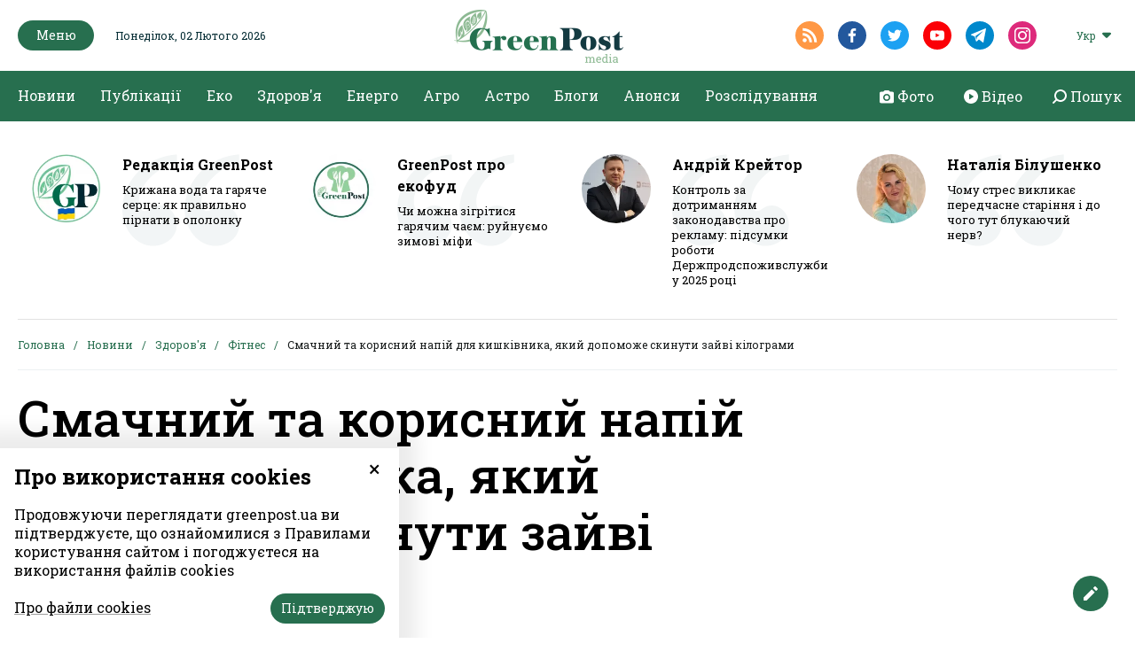

--- FILE ---
content_type: text/html; charset=UTF-8
request_url: https://greenpost.ua/news/smachnyj-ta-korysnyj-napij-dlya-kyshkivnyka-yakyj-dopomozhe-skynuty-zajvi-kilogramy-i56344
body_size: 13720
content:
<!DOCTYPE html><html lang="uk-UA"><head><style>
body {
font-family: 'Roboto Slab', serif;
}
.article_headline {
font-family: 'Roboto Slab', serif;
font-size: 56px;
font-weight: 500;
line-height: 64px;
font-display: fallback;
}
@media (max-width: 768px) {
.article_headline {
font-family: 'Roboto Slab', serif;
font-size: 36px;
line-height: 44px;
word-break: break-word;
}
}
.top_news_item_h {
position: static;
opacity: 1;
font-size: clamp(16px, 2vw, 24px);
word-break: break-word;
overflow-wrap: anywhere;
white-space: normal;
line-height: 1.2;
}
.top_news_item {
width: 100%;
overflow: hidden;
}
</style><meta http-equiv="Content-type" content="text/html;charset=UTF-8" /><meta name="format-detection" content="telephone=no"><meta http-equiv="X-UA-Compatible" content="IE=edge"><meta name="viewport" content="width=device-width, initial-scale=0.85, maximum-scale=1.0, user-scalable=0" /><link rel="dns-prefetch" href="//fbstatic-a.akamaihd.net"><link rel="dns-prefetch" href="//www.facebook.com"><link rel="dns-prefetch" href="//connect.facebook.net"><link rel="dns-prefetch" href="//static.ak.facebook.com"><link rel="dns-prefetch" href="//static.ak.fbcdn.net"><link rel="dns-prefetch" href="//s-static.ak.facebook.com"><link rel="preconnect" href="https://connect.facebook.net"><link rel="preconnect" href="https://www.facebook.com"><link rel="preconnect" href="https://cdnjs.cloudflare.com"><link rel="preload" href="https://fonts.googleapis.com/css2?family=Roboto&display=swap&subset=cyrillic" as="style"><link rel="preload" href="https://fonts.googleapis.com/css2?family=Roboto+Slab:wght@100;200;300;400;500;600;700;800;900&display=swap&subset=cyrillic" as="style"><link href="https://fonts.googleapis.com/css2?family=Roboto&display=swap&subset=cyrillic" rel="stylesheet"><link href="https://fonts.googleapis.com/css2?family=Roboto+Slab:wght@100;200;300;400;500;600;700;800;900&display=swap&subset=cyrillic" rel="stylesheet"><link rel="apple-touch-icon" sizes="57x57" href="/img/apple-icon-57x57.png"><link rel="apple-touch-icon" sizes="60x60" href="/img/apple-icon-60x60.png"><link rel="apple-touch-icon" sizes="72x72" href="/img/apple-icon-72x72.png"><link rel="apple-touch-icon" sizes="76x76" href="/img/apple-icon-76x76.png"><link rel="apple-touch-icon" sizes="114x114" href="/img/apple-icon-114x114.png"><link rel="apple-touch-icon" sizes="120x120" href="/img/apple-icon-120x120.png"><link rel="apple-touch-icon" sizes="144x144" href="/img/apple-icon-144x144.png"><link rel="apple-touch-icon" sizes="152x152" href="/img/apple-icon-152x152.png"><link rel="apple-touch-icon" sizes="180x180" href="/img/apple-icon-180x180.png"><link rel="icon" type="image/png" sizes="192x192" href="/img/android-icon-192x192.png"><link rel="icon" type="image/png" sizes="32x32" href="/img/favicon-32x32.png"><link rel="icon" type="image/png" sizes="96x96" href="/img/favicon-96x96.png"><link rel="icon" type="image/png" sizes="16x16" href="/img/favicon-16x16.png"><link rel="manifest" href="/img/manifest.json"><meta name="robots" content="max-image-preview:large"><meta name="msapplication-TileColor" content="#276F4F"><meta name="msapplication-TileImage" content="/img/ms-icon-144x144.png"><meta name="theme-color" content="#276F4F"><meta property="fb:app_id" content="121522292513787"/><meta name="csrf-param" content="_csrf-frontend"><meta name="csrf-token" content="_kzAA8o2Wt8VmijjQv5VvnIQQzKDIzX0RsRDEIdQGW22AJFVnlA_p0X-coADjAOPBn4rXrp2WYwsjxVZtT4uFQ=="><title>Смачний та корисний напій для кишківника, який допоможе скинути зайві кілограми | GreenPost</title><script type="application/ld+json">{"@context":"http://schema.org","datePublished":"2023-08-24T23:08:42+03:00","publisher":{"logo":"https://greenpost.ua/img/logo.png","name":"greenpost","@type":"NewsMediaOrganization"},"headline":"Смачний та корисний напій для кишківника, який допоможе скинути зайві кілограми","dateModified":"2024-01-07T10:25:11+02:00","author":{"name":"Ольга Шевченко","@type":"Person"},"image":["https://greenpost.ua/upload/news/2022/05/08/kefir_100x100.jpg?v=1712273738"],"mainEntityOfPage":{"@id":"/news/smachnyj-ta-korysnyj-napij-dlya-kyshkivnyka-yakyj-dopomozhe-skynuty-zajvi-kilogramy-i56344","@type":"WebPage"},"@type":"NewsArticle"}</script><script type="application/ld+json">{"@context":"http://schema.org","itemListElement":[[{"item":"https://greenpost.ua/news","position":1,"name":"Новини","@type":"ListItem"},{"item":"https://greenpost.ua/news/health","position":2,"name":"Здоров'я","@type":"ListItem"},{"item":"https://greenpost.ua/news/health/fitness","position":3,"name":"Фітнес","@type":"ListItem"},{"position":4,"name":"Смачний та корисний напій для кишківника, який допоможе скинути зайві кілограми","@type":"ListItem"}]],"name":"greenpost","@type":"BreadcrumbList"}</script><script type="application/ld+json">{"@context":"http://schema.org","logo":"https://greenpost.ua/img/logo.png","url":"https://greenpost.ua/","@type":"NewsMediaOrganization"}</script><meta name="title" content="Смачний та корисний напій для кишківника, який допоможе скинути зайві кілограми | GreenPost"><meta name="description" content="Його дуже просто приготувати вдома."><meta name="keywords" content="Його дуже просто приготувати вдома."><meta property="og:title" content="Смачний та корисний напій для кишківника, який допоможе скинути зайві кілограми"><meta name="twitter:title" content="Смачний та корисний напій для кишківника, який допоможе скинути зайві кілограми"><meta property="og:type" content="article"><meta property="og:description" content="Його дуже просто приготувати вдома."><meta name="twitter:description" content="Його дуже просто приготувати вдома."><meta property="og:url" content="https://greenpost.ua/news/smachnyj-ta-korysnyj-napij-dlya-kyshkivnyka-yakyj-dopomozhe-skynuty-zajvi-kilogramy-i56344"><meta property="og:image" content="https://greenpost.ua/upload/news/2022/05/08/kefir_1200x630.jpg"><meta name="twitter:image" content="https://greenpost.ua/upload/news/2022/05/08/kefir_1200x630.jpg"><meta property="og:image:width" content="1200"><meta property="og:image:height" content="630"><meta property="og:image:type" content="image/jpeg"><link href="https://greenpost.ua/news/smachnyj-ta-korysnyj-napij-dlya-kyshkivnyka-yakyj-dopomozhe-skynuty-zajvi-kilogramy-i56344" rel="canonical"><link href="https://greenpost.ua/news/smachnyj-ta-korysnyj-napij-dlya-kyshkivnyka-yakyj-dopomozhe-skynuty-zajvi-kilogramy-i56344" rel="alternate" hreflang="x-default"><link href="https://greenpost.ua/news/smachnyj-ta-korysnyj-napij-dlya-kyshkivnyka-yakyj-dopomozhe-skynuty-zajvi-kilogramy-i56344" rel="alternate" hreflang="uk"><link href="https://greenpost.ua/news/smachnyj-ta-korysnyj-napij-dlya-kyshkivnyka-yakyj-dopomozhe-skynuty-zajvi-kilogramy-i56344-amp" rel="amphtml"><link href="/assets/css-compress/ed0c0a9748819a86491661973468c6b2.css?v=1731929274" rel="stylesheet"><script>var formUrl="\/site\/form";</script> <script src="https://jsc.mgid.com/site/716778.js" async> </script><script src="https://jsc.idealmedia.io/site/817501.js" async></script> <script>(function(w,d,s,l,i){w[l]=w[l]||[];w[l].push({'gtm.start':
new Date().getTime(),event:'gtm.js'});var f=d.getElementsByTagName(s)[0],
j=d.createElement(s),dl=l!='dataLayer'?'&l='+l:'';j.async=true;j.src=
'https://www.googletagmanager.com/gtm.js?id='+i+dl;f.parentNode.insertBefore(j,f);
})(window,document,'script','dataLayer','GTM-PV6RQ4D');</script></head><body><noscript><iframe src="https://www.googletagmanager.com/ns.html?id=GTM-PV6RQ4D"
height="0" width="0" style="display:none;visibility:hidden"></iframe></noscript> <div id="fb-root"></div><script>
window.fbAsyncInit = function () {
FB.init({
appId: '121522292513787',
cookie: true,
xfbml: true,
version: 'v6.0'
});
FB.AppEvents.logPageView();
};
(function (d, s, id) {
var js, fjs = d.getElementsByTagName(s)[0];
if (d.getElementById(id)) {
return;
}
js = d.createElement(s);
js.id = id;
js.async = true;
js.src = "https://connect.facebook.net/uk_UA/sdk.js";
fjs.parentNode.insertBefore(js, fjs);
}(document, 'script', 'facebook-jssdk'));
</script><header class="header"><div class="container menu-background-top"><div class="header_top"><div class="container"><div class="header_top_left"><button class="green_btn header_menu__btn"><img src="/img/icons/close_icon_white.svg" altrm ="" class="close_menu"><span>Меню</span><img src="/img/icons/hamburger_icon.svg" alt="" class="hamburger_icon"></button><div class="header_date">Понеділок, 02 Лютого 2026</div></div><div class="header_top_center"><div class="header_logo"><a href="/"><img class="logo-black-top" src="/img/logo-black-top.png" alt="GreenPost"><img class="logo-black" src="/img/logo-black.png" alt="GreenPost"></a></div></div><div class="header_top_right"><div class="header_soc"><a target="_blank" href="/rssfeed/rss.xml" class="header_soc__link radial_social_link"><img src="/img/icons/rss_icon.svg" alt=""></a><a href="https://www.facebook.com/greenpost.ua/ " target="_blank" class="header_soc__link radial_social_link"><img src="/img/icons/fb_icon.svg" alt=""></a><a href="https://twitter.com/greenpost_news?s=21&t=keBm5ZS1AXbZCgZTKRj-2A" target="_blank" class="header_soc__link radial_social_link"><img src="/img/icons/twitter_icon.svg" alt=""></a><a href="" target="_blank" class="header_soc__link radial_social_link"><img src="/img/icons/youtube_icon.svg" alt=""></a><a href="https://t.me/greenpostua" target="_blank" class="header_soc__link radial_social_link"><img src="/img/icons/tele.svg" alt=""></a><a href="https://www.instagram.com/greenpost.ua/" target="_blank" class="header_soc__link radial_social_link"><img src="/img/icons/instagram.svg" alt=""></a></div><div class="header_lang"><div class="header_lang_dropdown"><div class="dropdown_caption">Укр</div><ul class="dropdown_list" style="display: none;"><li class="ropdown_list_link"><a href="/ru">Рус</a></li></ul></div></div> </div></div></div></div><div class="header_menu" style="display: none;"><div class="header_menu_content"><div class="container menu-open"><div class="header_menu_col header_menu_first_col"><ul class="header_menu_block"><li class='elements_19 '><a class='header_menu_block__h' href='/news'>Новини</a></li><li class='elements_20 '><a class='header_menu_block__h' href='/publications'>Публікації</a></li><li class='elements_183 '><a class='header_menu_block__h' href='/news/investigation'>Розслідування</a></li><li class='elements_161 '><a class='header_menu_block__h' href='/blogs'>Блоги</a></li><li class='elements_164 '><a class='header_menu_block__h' href='/announcements'>Анонси</a></li></ul> </div><ul class="header_menu_list"><li class='elements_74 header_menu_block'><a class='header_menu_block__h' href='/news/ecosphere'>Еко</a><ul class="" id="pp-74"><li class='elements_75 '><a class='header-submenu__link' href='/news/ecosphere/animals-and-plants'>Тварини & рослини</a></li><li class='elements_76 '><a class='header-submenu__link' href='/news/ecosphere/forest'>Ліс</a></li><li class='elements_77 '><a class='header-submenu__link' href='/news/ecosphere/climate'>Клімат</a></li><li class='elements_78 '><a class='header-submenu__link' href='/news/ecosphere/water'>Вода</a></li><li class='elements_79 '><a class='header-submenu__link' href='/news/ecosphere/waste-and-pollution'>Відходи & забруднення</a></li></ul></li><li class='elements_140 header_menu_block'><a class='header_menu_block__h' href='/news/health'>Здоров'я</a><ul class="" id="pp-140"><li class='elements_141 '><a class='header-submenu__link' href='/news/health/disease'>Хвороби</a></li><li class='elements_142 '><a class='header-submenu__link' href='/news/health/medicine'>Ліки</a></li><li class='elements_144 '><a class='header-submenu__link' href='/news/health/fitness'>Фітнес</a></li><li class='elements_145 '><a class='header-submenu__link' href='/news/health/medreform'>Медреформа</a></li><li class='elements_146 '><a class='header-submenu__link' href='/news/health/medicine-abroad'>Медицина за кордоном</a></li><li class='elements_157 '><a class='header-submenu__link' href='/news/health/covid-19'>#Коронавірус 2019-nCoV</a></li></ul></li><li class='elements_134 header_menu_block'><a class='header_menu_block__h' href='/news/energy'>Енерго</a><ul class="" id="pp-134"><li class='elements_135 '><a class='header-submenu__link' href='/news/energy/green-energy'>Зелена енергетика</a></li><li class='elements_136 '><a class='header-submenu__link' href='/news/energy/fossil-fuels'>Викопне паливо</a></li><li class='elements_137 '><a class='header-submenu__link' href='/news/energy/energy-efficiency'>Енергоефективність</a></li><li class='elements_138 '><a class='header-submenu__link' href='/news/energy/fuel-market'>Ринок пального</a></li><li class='elements_139 '><a class='header-submenu__link' href='/news/energy/npp'>АЕС</a></li></ul></li><li class='elements_197 header_menu_block'><a class='header_menu_block__h' href='/news/astro'>Астро</a></li><li class='elements_73 header_menu_block'><a class='header_menu_block__h' href='/news/agrosphere'>Агро</a><ul class="" id="pp-73"><li class='elements_118 '><a class='header-submenu__link' href='/news/agrosphere/earth-market'>Ринок землі</a></li><li class='elements_119 '><a class='header-submenu__link' href='/news/agrosphere/agribusiness-ua'>Агробізнес UA</a></li><li class='elements_120 '><a class='header-submenu__link' href='/news/agrosphere/harvest-2022'>Урожай-2022</a></li><li class='elements_121 '><a class='header-submenu__link' href='/news/agrosphere/agrochemistry'>Aгрохімія</a></li><li class='elements_122 '><a class='header-submenu__link' href='/news/agrosphere/agricultural-products'>С/Г продукція</a></li></ul></li></ul> <div class="header_menu_col header_body_links"><a href="/photo"><img src="/img/icons/camera.svg" alt=""><span>Фото</span></a><a href="/video"><img src="/img/icons/circle.svg" alt=""><span>Відео</span></a><a href="#" class="search_show"><img src="/img/icons/search-right.svg" alt=""><span>Пошук</span></a></div><div class="header_menu_col weekly_print with_padding"><div class="weekly_print_block"><div class="weekly_print__img"><img src="/upload/media/2026/01/23/greenpost-263-23sichnya-2026.png" alt="GreenPost №262 (16 січня 2026)" title="GreenPost №263 (23 січня 2026)"> </div><div class="weekly_print_text"><div class="weekly_print_h">GreenPost №263 (23 січня 2026)</div><a href="/upload/media/2026/01/23/greenpost-263-preview-1.pdf" target="_blank"
class="weekly_print_download">Завантажити pdf</a><div class="weekly_print_size">836 kB</div></div></div><div class="weekly_print_label">Тут ви можете завантажити електронну версію нашого журналу</div></div><div class="header_menu_col header_soc show_mob"><a target="_blank" href="/rssfeed/rss.xml" class="header_soc__link"><img src="/img/icons/rss_icon.svg" alt=""></a><a href="https://www.facebook.com/greenpost.ua/ " target="_blank" class="header_soc__link"><img src="/img/icons/fb_icon.svg" alt=""></a><a href="https://twitter.com/greenpost_news?s=21&t=keBm5ZS1AXbZCgZTKRj-2A" target="_blank" class="header_soc__link"><img src="/img/icons/twitter_icon.svg" alt=""></a><a href="" target="_blank" class="header_soc__link"><img src="/img/icons/youtube_icon.svg" alt=""></a><a href="https://t.me/greenpostua" target="_blank" class="header_soc__link"><img src="/img/icons/tele.svg" alt=""></a><a href="https://www.instagram.com/greenpost.ua/" target="_blank" class="header_soc__link"><img src="/img/icons/instagram.svg" alt=""></a></div></div></div></div><div class="container pl-0 pr-0"><div class="header_body"><div class="container"><ul class="header_body_nav"><li class='elements_1 '><a class='' href='/news'>Новини</a></li><li class='elements_2 '><a class='' href='/publications'>Публікації</a></li><li class='elements_6 '><a class='' href='/news/ecosphere'>Еко</a></li><li class='elements_4 '><a class='' href='/news/health'>Здоров'я</a></li><li class='elements_3 '><a class='' href='/news/energy'>Енерго</a></li><li class='elements_5 '><a class='' href='/news/agrosphere'>Агро</a></li><li class='elements_192 '><a class='' href='/news/astro'>Астро</a></li><li class='elements_160 '><a class='' href='/blogs'>Блоги</a></li><li class='elements_163 '><a class='' href='/announcements'>Анонси</a></li><li class='elements_181 '><a class='' href='/news/investigation'>Розслідування</a></li></ul> <div class="header_body_links"><a href="/photo"><img src="/img/icons/camera.svg" alt=""><span>Фото</span></a><a href="/video"><img src="/img/icons/circle.svg" alt=""><span>Відео</span></a><a href="#" class="search_show"><img src="/img/icons/search-right.svg" alt=""><span>Пошук</span></a></div></div></div></div><div class="search_popup" style="display: none;"><div class="container"><div class="search_fade"></div><div class="search_popup_close"><img src="/img/icons/close_icon.svg" alt=""></div><div class="search_popup_form"><form action="/search" class="search_form"><div class="search_popup_input "><label for="">Шукати в GreenPost</label><input type="text" autocomplete="off" name="q" class="formInput" required minlength="3"></div><div class="formSubmit"><button type="submit" class="green_btn">Пошук</button></div></form></div></div></div></header><div class="arrowUp"><span>Догори</span><img src="/img/icons/arrow_up.svg" alt=""></div><div class="feedbackBtn"><span>Дати відгук</span><img src="/img/icons/edit_icon.svg" alt=""></div><div class="feedback_form"><div class="close_feedback"><img src="/img/icons/close_icon_black.svg" alt=""></div><div class="feedback_form_container formContainer"><div class="feedback_form_wrapper"><form action="#" class="form_feedback" method="post"><input type="hidden" name="formId" value="4"><div class="feedback_form_h">Напишіть нам, якщо у вас є крута новина. Або просто скажіть нам привіт</div><div class="formBlock"><input type="email" class="formInput emailInput requiredField" name="FormValidateModel[email]" placeholder="Ваша електронна адреса"><span class="error_label hide">Невірний формат електронної адреси</span></div><div class="formBlock"><textarea class="formInput requiredField" name="FormValidateModel[text]" placeholder="Ваше питання"></textarea><span class="error_label hide">Поле обов'язкове</span></div><div class="fileInput"><input type="file" id="file_input" name="file"><input type="hidden" class="hidden_file" name="FormValidateModel[file]"><label for="file_input" style="cursor:pointer">Додати файл</label><span class="fileName" data-lang="Вкладення">Вкладення</span><div class="file_input_caption">
* Розмір файлу до 20 Мб. Формат – doc, xls, zip, rar, ppt, jpg, png, gif, pdf </div><span class="error_label hide error_file"></span></div><div class="formSubmit"><button type="submit" class="green_btn">Надіслати</button></div></form><div class="success_send_msg hide"><p>Дякуємо!</p><p>Ваше повідомлення надіслане.</p><button type="button" class="green_btn">Ок</button></div></div></div></div><main class="content_page content_page_news"><div class="container pl-0 pr-0 pos-r"><div class="white-fix"></div></div><div class="container"><div class="autors_row"><div class="blogger_item_wrapper"><div class="blogger_item "><a class="blogger_item_block" href="/blogs/kryzhana-voda-ta-garyache-sertse-yak-pravylno-pirnaty-v-opolonku-bez-shkody-dlya-zdorov-ya-i101559"><div class="autors_row__img blogger_item__img"><img src="/upload/author/2024/01/09/logogp-prapor_150x150.jpg?v=1704803462" alt="Редакція GreenPost" title="Редакція GreenPost"> </div><div class="autors_row_info blogger_item_info with_hook"><div class="autors_row__name blogger_item__name">Редакція GreenPost</div><div class="autors_row__description blogger_item__description">Крижана вода та гаряче серце: як правильно пірнати в ополонку</div></div></a></div></div><div class="blogger_item_wrapper"><div class="blogger_item "><a class="blogger_item_block" href="/blogs/chy-mozhna-zigritysya-garyachym-chayem-rujnuyemo-zymovi-mify-i101823"><div class="autors_row__img blogger_item__img"><img src="/upload/author/2024/07/09/photo-2024-07-09-19-06-35_150x150.jpg?v=1720604104" alt="GreenPost про екофуд" title="GreenPost про екофуд"> </div><div class="autors_row_info blogger_item_info with_hook"><div class="autors_row__name blogger_item__name">GreenPost про екофуд</div><div class="autors_row__description blogger_item__description">Чи можна зігрітися гарячим чаєм: руйнуємо зимові міфи</div></div></a></div></div><div class="blogger_item_wrapper"><div class="blogger_item "><a class="blogger_item_block" href="/blogs/kontrol-za-dotrymannyam-zakonodavstva-pro-reklamu-pidsumky-roboty-derzhprodspozhyvsluzhby-u-2025-i102222"><div class="autors_row__img blogger_item__img"><img src="/upload/author/2025/02/28/anrij-krejtor_150x150.png?v=1741361177" alt="Андрій Крейтор" title="Андрій Крейтор"> </div><div class="autors_row_info blogger_item_info with_hook"><div class="autors_row__name blogger_item__name">Андрій Крейтор</div><div class="autors_row__description blogger_item__description">Контроль за дотриманням законодавства про рекламу: підсумки роботи Держпродспоживслужби у 2025 році</div></div></a></div></div><div class="blogger_item_wrapper"><div class="blogger_item "><a class="blogger_item_block" href="/blogs/chomu-stres-vyklykaye-peredchasne-starinnya-i-yaku-vidigraye-rol-blukayuchyj-nerv-i102290"><div class="autors_row__img blogger_item__img"><img src="/upload/author/2025/08/20/2068a5d41d251bc-bilushenko-nataliya_crop_150x150.jpg?v=1755698794" alt="Наталія Білушенко" title="Наталія Білушенко"> </div><div class="autors_row_info blogger_item_info with_hook"><div class="autors_row__name blogger_item__name">Наталія Білушенко</div><div class="autors_row__description blogger_item__description">Чому стрес викликає передчасне старіння і до чого тут блукаючий нерв?</div></div></a></div></div> </div></div><div class="container"><div class='breedcrumbs'><ul><li><a class="" href="/">Головна</a></li><li><a class="breadcrumbs-list__link" href="/news">Новини</a></li><li><a class="breadcrumbs-list__link" href="/news/health">Здоров&#039;я</a></li><li><a class="breadcrumbs-list__link" href="/news/health/fitness">Фітнес</a></li><li class="active">Смачний та корисний напій для кишківника, який допоможе скинути зайві кілограми</li></ul></div></div><div class="article"><div class="container"><div class="article_content"><div class="article_body article_with_left_panel"><div class="article_header"><h1 class="article_headline">
Смачний та корисний напій для кишківника, який допоможе скинути зайві кілограми </h1><h3 class="article_headline_sub">Його дуже просто приготувати вдома.</h3><div class="category_plate_item__category article_category"><a href="/news/health/fitness" class="">Фітнес</a></div><div class="article_header_info category_plate_item__caption"><a href="/author/olga-shevchenko" class="article_author">Ольга Шевченко</a><span>1 хв на прочитання</span><span>25 Серпня 2023, 10:30</span><span><img src="/img/icons/comments_icon.svg" alt=""><span class="fb-comments-count" data-href="https://greenpost.ua/news/smachnyj-ta-korysnyj-napij-dlya-kyshkivnyka-yakyj-dopomozhe-skynuty-zajvi-kilogramy-i56344"></span></span></div></div><div class="article_main_img"><img src="https://greenpost.ua/upload/news/2022/05/08/kefir_965x0.jpg?v=1712273738" alt="" title="Смачний та корисний напій для кишківника, який допоможе скинути зайві кілограми"> </div><div class="article_share_side"><div class="article_share_side_h">Поділитись:</div><div class="article_share_side_links"><a href="javascript:void(0)" onclick="social_share('fb')" class=""><img src="/img/icons/fb_icon.svg" alt=""></a><a href="javascript:void(0)" onclick="social_share('tw')" class=""><img src="/img/icons/twitter_icon.svg" alt=""></a><a href="javascript:void(0)" onclick="social_share('telegram')" class=""><img src="/img/icons/tele.svg" alt=""></a></div><div class="article_tag"><a href="/tag/zdorove-shudnennya" class="article_tag_item">здорове схуднення</a><a href="/tag/kyshkivnyk" class="article_tag_item">кишківник</a><a href="/tag/korysni-napoyi" class="article_tag_item">корисні напої</a></div></div><div class="article_text"><div class="share_tooltip"><a href="javascript:void(0)" onclick="text_share('fb')" class="share_tooltip_link"><img src="/img/icons/fb_icon_white.svg" alt=""></a><a href="javascript:void(0)" onclick="text_share('tw')" class="share_tooltip_link"><img src="/img/icons/tw_icon_white.svg" alt=""></a><a href="javascript:void(0)" onclick="text_share('telegram')" class="share_tooltip_link"><img src="/img/icons/tg_icon_white.svg" alt=""></a></div> <div class="article_text_content"><p>Якщо хочеться стати трохи стрункішим, але при цьому не вдаватися до крайніх заходів, можна спробувати <a href="https://prostoway.com/29159-smachnyj-ta-korysnyj-koktejl-dlya-kyshkivnyka-yakyj-dopomozhe-skynuty-zajvi-kilogramy-pered-novym-rokom" rel="nofollow">рецепти,</a> спрямовані на очищення та покращення обмінних процесів в організмі. Наприклад, починається ранок з коктейлю для м&rsquo;якого очищення ШКТ &mdash; який у Мережі прийнято називати &laquo;скрабом для кишечника&raquo;.</p><p>Звичайно, завдяки ньому ти скинеш всього 1-2 кг за пару тижнів &ndash; за умови, що в тебе справді є проблеми з метаболізмом. Зате він загалом дуже корисно впливає на організм і допомагає усунути проблему із запорами.</p><h3>Інгредієнти &ldquo;скраба для кишківника&rdquo;</h3><ul><li>1 столова ложка насіння льону</li><li>Чорнослив та родзинки &mdash; за смаком</li><li>Кефір/йогурт &ndash; півсклянки</li><li>Вода &ndash; півсклянки</li></ul><p>Змішай всі інгредієнти і залиш настоятись мінімум на 20-30 хвилин, а потім випий коктейль. До речі, його можна вживати і ввечері &ndash; замість того, щоб їсти шкідливі солодощі на ніч .</p> </div><div class="banner"><div data-type="_mgwidget" data-widget-id="1339580" data-src-id="${PUBLISHER_ID}"></div><script>(function(w,q){w[q]=w[q]||[];w[q].push(["_mgc.load"])})(window,"_mgq");
</script><div data-type="_mgwidget" data-widget-id="1143399"></div><script>(function(w,q){w[q]=w[q]||[];w[q].push(["_mgc.load"])})(window,"_mgq");</script></div><div class="read_also"><div class="read_also_h">Актуально</div><div class="read_also_link"><a href="/news/desheva-pigulka-vid-bolyu-vyyavylas-efektyvnoyu-proty-raku-kyshkivnyka-doslidzhennya-i99818">
Дешева пігулка від болю виявилась ефективною проти раку кишківника </a></div><div class="read_also_link"><a href="/blogs/yak-perestaty-boyatysya-yizhi-i99214">
Як перестати боятися їжі? </a></div><div class="read_also_link"><a href="/news/chaj-z-godzhi-chomu-tsya-yagoda-stala-populyarnoyu-v-ozdorovchomu-harchuvanni-i90729">
Чай з годжі: чому ця ягода стала популярною в оздоровчому харчуванні </a></div><div class="read_also_link"><a href="/news/napij-z-chayu-shho-v-razy-perevershuye-startovyj-ingrediyent-za-korystyu-i84816">
Напій з чаю, що в рази перевершує стартовий інгредієнт за користю </a></div></div><div class="read_social"><img src="/img/smartphone.svg" alt=""><p>Читайте GreenPost у <a href="https://www.facebook.com/greenpost.ua/" target="_blank">Facebook</a>. Підписуйтесь на нас у <a href="https://t.me/greenpostua" target="_blank">Telegram</a>.</p></div><div class="banner"><div data-type="_mgwidget" data-widget-id="1334203"></div><script>(function(w,q){w[q]=w[q]||[];w[q].push(["_mgc.load"])})(window,"_mgq");</script><div data-type="_mgwidget" data-widget-id="1802188"></div><script>(function(w,q){w[q]=w[q]||[];w[q].push(["_mgc.load"])})(window,"_mgq");</script></div><div colorscheme="light" class="fb-comments" data-width="100%" data-href="https://greenpost.ua/news/smachnyj-ta-korysnyj-napij-dlya-kyshkivnyka-yakyj-dopomozhe-skynuty-zajvi-kilogramy-i56344" data-numposts="5"></div> </div></div></div></div><div class="container pl-0 pr-0"><section class="video_container media_container popular_video"><div class="container"><div class="popular_video_header media_container_header"><div class="popular_video_h media_container_h"><a href="/video">
Популярні відео </a></div><a href="/video" class="popular_video_link media_container_link"><span>Переглянути всі відео</span><img src="/img/icons/arrow_right.svg" alt=""></a></div><div class="popular_video_body"><div class="popular_video_item_wrapper first_video"><div class="popular_video_item" data-videoid="1" data-id="101727_1"><div class="popular_video_item_video "><div class="iframe_from_youtube"><div class="videoBg" style="background-image: url('https://greenpost.ua/upload/news/2026/01/08/lebedi_1200x630.png?v=1768811523'); opacity: 1;"></div><div id="101727_1"></div></div></div><a class="popular_video_item_text" href="/news/u-kyyevi-na-oboloni-zibralys-vsi-perelitni-ptahy-bo-tam-ye-vidkryta-voda-video-i101727"><div class="popular_video_item_h">У Києві на Оболоні зібрались всі перелітні птахи (ВІДЕО)</div><div class="popular_video_item_time">3:21</div></a></div></div><div class="popular_video_item_wrapper "><a class="popular_video_item" href="/news/sogodni-den-pam-yati-zhertv-chornobylskoyi-katastrofy-i53410"><div class="popular_video_item_video "><div class="iframe_from_youtube"><div class="videoBg" style="background-image: url('https://greenpost.ua/upload/news/2023/04/26/chernobyl-miting_640x360.jpg?v=1682498259'); opacity: 1;"></div><div id="53410_1"></div></div></div><div class="popular_video_item_text"><div class="popular_video_item_h">Сьогодні День пам'яті жертв Чорнобильської катастрофи</div></div></a></div><div class="popular_video_item_wrapper "><a class="popular_video_item" href="/news/svoyu-vijnu-za-nezalezhnist-i-svobodu-my-ukrayintsi-projdemo-gidno-ta-uspishno-vystup-volodymyra-i50348"><div class="popular_video_item_video "><div class="iframe_from_youtube"><div class="videoBg" style="background-image: url('https://greenpost.ua/upload/news/2022/12/22/8f022dcd74e6301bf0c697e661eb48c7-1671674436-extra-large_640x360.jpeg?v=1671697137'); opacity: 1;"></div><div id="50348_1"></div></div></div><div class="popular_video_item_text"><div class="popular_video_item_h">Свою війну за незалежність і свободу ми, українці, пройдемо гідно та успішно - виступ Володимира Зеленського у Конгресі</div><div class="popular_video_item_time">28:14</div></div></a></div><div class="popular_video_item_wrapper "><a class="popular_video_item" href="/news/dnipryanyn-peretvoryuye-nepotrib-na-svichky-i-akumulyatory-dlya-zsu-i48448"><div class="popular_video_item_video "><div class="iframe_from_youtube"><div class="videoBg" style="background-image: url('https://greenpost.ua/upload/news/2022/10/05/680-62fe4dfa83a8a_640x360.jpg?v=1664959238'); opacity: 1;"></div><div id="48448_1"></div></div></div><div class="popular_video_item_text"><div class="popular_video_item_h">Дніпрянин перетворює непотріб на свічки і акумулятори для ЗСУ</div><div class="popular_video_item_time">1:51</div></div></a></div><div class="popular_video_item_wrapper "><a class="popular_video_item" href="/news/najsylnisha-za-115-rokiv-zlyva-obrushylasya-na-stolytsyu-pivdennoyi-koreyi-ye-zhertvy-video-i47206"><div class="popular_video_item_video "><div class="iframe_from_youtube"><div class="videoBg" style="background-image: url('https://greenpost.ua/upload/news/2022/08/10/630-360-1660025959-3466_640x360.jpeg?v=1660121977'); opacity: 1;"></div><div id="47206_1"></div></div></div><div class="popular_video_item_text"><div class="popular_video_item_h">Найсильніша за 115 років злива обрушилася на столицю Південної Кореї: є жертви (ВІДЕО)</div><div class="popular_video_item_time">1:51</div></div></a></div></div></div></section></div><div class="container"><div class="category_plate small_plate"><div class="category_plate_header"><div class="category_plate__name site_h">Більше з розділу Здоров'я</div></div><div class="category_plate_body"><a href="/news/aspergiloz-chomu-nevydyma-plisnyava-mozhe-buty-smertelno-nebezpechnoyu-i102665" class="category_plate_item_wrapper "><div class="category_plate_item"><div class="category_plate_item__img "><img src="https://greenpost.ua/upload/news/2024/08/06/legeni_305x320.jpg?v=1769938042" alt="Фото ілюстративне" title="Аспергільоз: чому невидима пліснява може бути смертельно небезпечною"> </div><div class="category_plate_item__text"><div class="category_plate_item__h">Аспергільоз: чому невидима пліснява може бути смертельно небезпечною</div><div class="category_plate_item__caption"><span>2 хв на прочитання</span><span >Вчора</span></div></div></div></a> <a href="/news/ne-mozhna-roztyraty-snigom-i-vzhyvaty-alkogol-porady-likarya-yak-ne-zamerznuty-ta-pravylno-i102650" class="category_plate_item_wrapper "><div class="category_plate_item"><div class="category_plate_item__img "><img src="https://greenpost.ua/upload/news/2026/01/31/20230314-160407-copy-2048x954_305x320.jpg?v=1769875909" alt="Фото: Expeditionportal.com" title="Не можна розтирати снігом і вживати алкоголь: поради лікаря, як не замерзнути та правильно зігрітися"> </div><div class="category_plate_item__text"><div class="category_plate_item__h">Не можна розтирати снігом і вживати алкоголь: поради лікаря, як не замерзнути та правильно зігрітися</div><div class="category_plate_item__caption"><span>3 хв на прочитання</span><span>31 Січня 2026</span></div></div></div></a> <a href="/news/kohannya-bez-vyhidnyh-14-lyutogo-onlajn-reyestratsiya-shlyubu-v-diyi-pratsyuvatyme-u-shtatnomu-i102638" class="category_plate_item_wrapper "><div class="category_plate_item"><div class="category_plate_item__img "><img src="https://greenpost.ua/upload/news/2024/05/28/shlyub_305x320.jpg?v=1769856936" alt="14 лютого онлайн-реєстрація працюватиме попри вихідний " title="Кохання без вихідних: 14 лютого онлайн-реєстрація шлюбу в «Дії» працюватиме у штатному режимі"> </div><div class="category_plate_item__text"><div class="category_plate_item__h">Кохання без вихідних: 14 лютого онлайн-реєстрація шлюбу в «Дії» працюватиме у штатному режимі</div><div class="category_plate_item__caption"><span>1 хв на прочитання</span><span>31 Січня 2026</span></div></div></div></a> <a href="/news/magnitni-buri-31-sichnya-chy-chekaty-na-geomagnitni-shtormy-v-subotu-i102623" class="category_plate_item_wrapper "><div class="category_plate_item"><div class="category_plate_item__img "><img src="https://greenpost.ua/upload/news/2025/05/16/magnetar_305x320.jpg?v=1769808186" alt="Зображення згенеровано ШІ" title="Магнітні бурі 31 січня: чи чекати на геомагнітні шторми в суботу?"> </div><div class="category_plate_item__text"><div class="category_plate_item__h">Магнітні бурі 31 січня: чи чекати на геомагнітні шторми в суботу?</div><div class="category_plate_item__caption"><span>1 хв на прочитання</span><span>30 Січня 2026</span></div></div></div></a> <a href="/news/chomu-vaga-padaye-golovni-medychni-prychyny-i102622" class="category_plate_item_wrapper category_plate_item_withoutImg "><div class="category_plate_item"><div class="category_plate_item__text"><div class="category_plate_item__h">Чому вага падає: головні медичні причини</div><div class="category_plate_item__caption"><span>1 хв на прочитання</span><span>30 Січня 2026</span></div></div></div></a> <a href="/news/v-ukrayini-zaprovadzheno-kompensatsiyu-za-pereobladnannya-avto-dlya-veteraniv-umovy-ta-algorytm-i102621" class="category_plate_item_wrapper category_plate_item_withoutImg "><div class="category_plate_item"><div class="category_plate_item__text"><div class="category_plate_item__h">В Україні запроваджено компенсацію за переобладнання авто для ветеранів: умови та алгоритм отримання</div><div class="category_plate_item__caption"><span>2 хв на прочитання</span><span>30 Січня 2026</span></div></div></div></a> <a href="/news/burulka-poshkodyla-avtomobil-shho-robyty-dlya-vidshkoduvannya-zbytkiv-i102614" class="category_plate_item_wrapper category_plate_item_withoutImg "><div class="category_plate_item"><div class="category_plate_item__text"><div class="category_plate_item__h">Бурулька пошкодила автомобіль: що робити для відшкодування збитків</div><div class="category_plate_item__caption"><span>1 хв на прочитання</span><span>30 Січня 2026</span></div></div></div></a> <a href="/news/u-dnipri-sudytymut-hirurga-onkologa-yakyj-zalyshyv-marlevu-servetku-v-tili-patsiyentky-i102595" class="category_plate_item_wrapper category_plate_item_withoutImg "><div class="category_plate_item"><div class="category_plate_item__text"><div class="category_plate_item__h">У Дніпрі судитимуть хірурга-онколога, який залишив марлеву серветку в тілі пацієнтки</div><div class="category_plate_item__caption"><span>1 хв на прочитання</span><span>30 Січня 2026</span></div></div></div></a> </div></div></div><div class="container"><div class="category_plate small_plate without-border-bottom"><div class="category_plate_header"><div class="category_plate__name site_h">Більше з GreenPost</div></div><div class="category_plate_body"><a href="/news/ekologichnyj-monitoryng-odeshhyny-chomu-more-vykynulo-tonny-rapaniv-ale-zhodnogo-konyka-i102693" class="category_plate_item_wrapper "><div class="category_plate_item"><div class="category_plate_item__img "><img src="https://greenpost.ua/upload/news/2026/02/01/krab_305x320.jpg?v=1769979942" alt="Фото: Ivan Rusev / Facebook" title="Екологічний моніторинг Одещини: чому море викинуло тонни рапанів, але жодного коника"> </div><div class="category_plate_item__text"><div class="category_plate_item__h">Екологічний моніторинг Одещини: чому море викинуло тонни рапанів, але жодного коника</div><div class="category_plate_item__caption"><span>1 хв на прочитання</span><span >Вчора</span></div></div></div></a> <a href="/news/komunalni-rahunky-v-umovah-vijny-za-shho-mozhna-ne-platyty-ta-yak-zahystytysya-v-sudi-i102690" class="category_plate_item_wrapper "><div class="category_plate_item"><div class="category_plate_item__img "><img src="https://greenpost.ua/upload/news/2024/09/02/keshbek-groshi_305x320.jpg?v=1769974136" alt="Фото ілюстративне" title="Комунальні рахунки в умовах війни: за що можна не платити та як захиститися в суді"> </div><div class="category_plate_item__text"><div class="category_plate_item__h">Комунальні рахунки в умовах війни: за що можна не платити та як захиститися в суді</div><div class="category_plate_item__caption"><span>2 хв на прочитання</span><span >Вчора</span></div></div></div></a> <a href="/news/vidmova-vid-vugillya-ta-zahyshhenyj-gaz-ekspert-ozvuchyv-plan-rozvytku-energosystemy-i102687" class="category_plate_item_wrapper "><div class="category_plate_item"><div class="category_plate_item__img "><img src="https://greenpost.ua/upload/news/2023/12/12/vugillya2_305x320.jpg?v=1769973618" alt="Фото ілюстративне" title="Відмова від вугілля та захищений газ: експерт озвучив план розвитку енергосистеми"> </div><div class="category_plate_item__text"><div class="category_plate_item__h">Відмова від вугілля та захищений газ: експерт озвучив план розвитку енергосистеми</div><div class="category_plate_item__caption"><span>1 хв на прочитання</span><span >Вчора</span></div></div></div></a> <a href="/news/nova-liniya-z-moldovoyu-ta-start-programy-svitlodim-kroky-minenergo-dlya-stabilizatsiyi-systemy-i102683" class="category_plate_item_wrapper "><div class="category_plate_item"><div class="category_plate_item__img "><img src="https://greenpost.ua/upload/news/2026/01/27/denys-shmygal-kyyiv_305x320.jpg?v=1769971456" alt="Фото: Денис Шмигаль / Facebook" title="Відремонтована лінія з Молдовою та старт програми СвітлоДІМ: кроки Міненерго для стабілізації системи"> </div><div class="category_plate_item__text"><div class="category_plate_item__h">Відремонтована лінія з Молдовою та старт програми СвітлоДІМ: кроки Міненерго для стабілізації системи</div><div class="category_plate_item__caption"><span>1 хв на прочитання</span><span >Вчора</span></div></div></div></a> <a href="/news/ukrayina-zaluchyla-istorychnyj-obsyag-importu-elektryky-u-sichni-minenergo-i102680" class="category_plate_item_wrapper category_plate_item_withoutImg "><div class="category_plate_item"><div class="category_plate_item__text"><div class="category_plate_item__h">Україна залучила історичний обсяг імпорту електрики у січні, - Міненерго</div><div class="category_plate_item__caption"><span>1 хв на прочитання</span><span >Вчора</span></div></div></div></a> <a href="/news/goroskop-dlya-vsih-znakiv-zodiaku-na-2-lyutogo-2026-roku-i102677" class="category_plate_item_wrapper category_plate_item_withoutImg "><div class="category_plate_item"><div class="category_plate_item__text"><div class="category_plate_item__h">Гороскоп для всіх знаків зодіаку на 2 лютого 2026 року</div><div class="category_plate_item__caption"><span>4 хв на прочитання</span><span >Вчора</span></div></div></div></a> <a href="/news/generatorna-natsinka-yaki-produkty-zminyat-vartist-cherez-defitsyt-energiyi-i102674" class="category_plate_item_wrapper category_plate_item_withoutImg "><div class="category_plate_item"><div class="category_plate_item__text"><div class="category_plate_item__h">Генераторна націнка: які продукти змінять вартість через дефіцит енергії</div><div class="category_plate_item__caption"><span>1 хв на прочитання</span><span >Вчора</span></div></div></div></a> <a href="/news/snigova-povnya-u-levi-vidkryla-lyutyj-2026-roku-i102671" class="category_plate_item_wrapper category_plate_item_withoutImg "><div class="category_plate_item"><div class="category_plate_item__text"><div class="category_plate_item__h">Снігова Повня у Леві відкрила лютий 2026 року</div><div class="category_plate_item__caption"><span>2 хв на прочитання</span><span >Вчора</span></div></div></div></a> </div></div></div></div></main><footer class="footer"><div class="container"><div class="footer_part footer_body"><div class="footer_col footer_logo"><div class="footer_logo__img"><a href="/"><img src="/img/logo.png" alt="GreenPost"></a></div><div class="footer_logo__label">GreenPost — інформаційно-аналітичний ресурс, який спеціалізується на висвітленні актуальних тем в екологічній, медичній, енергетичній та агросферах.
Наша місія - роз`яснювальна журналістика.
Інформація має бути цікавою та корисною.
Дякуємо за довіру! </div><div class="footer_soc"><a target="_blank" href="/rssfeed/rss.xml" class="footer_soc__link radial_social_link"><img src="/img/icons/rss_icon.svg" alt=""></a><a href="https://www.facebook.com/greenpost.ua/ " target="_blank" class="footer_soc__link radial_social_link"><img src="/img/icons/fb_icon.svg" alt=""></a><a href="https://twitter.com/greenpost_news?s=21&t=keBm5ZS1AXbZCgZTKRj-2A" target="_blank" class="footer_soc__link radial_social_link"><img src="/img/icons/twitter_icon.svg" alt=""></a><a href="" target="_blank" class="footer_soc__link radial_social_link"><img src="/img/icons/youtube_icon.svg" alt=""></a><a href="https://t.me/greenpostua" target="_blank" class="footer_soc__link radial_social_link"><img src="/img/icons/tele.svg" alt=""></a><a href="https://www.instagram.com/greenpost.ua/" target="_blank" class="footer_soc__link radial_social_link"><img src="/img/icons/instagram.svg" alt=""></a></div></div><div class="footer_col footer_menu"><ul class=""><li class='elements_37 '><a class='' href='/news'>Новини</a></li><li class='elements_38 '><a class='' href='/publications'>Публікації</a></li><li class='elements_186 '><a class='' href='/news/investigation'>Розслідування</a></li><li class='elements_42 '><a class='' href='/news/ecosphere'>Еко</a></li><li class='elements_40 '><a class='' href='/news/health'>Здоров'я</a></li><li class='elements_39 '><a class='' href='/news/energy'>Енерго</a></li><li class='elements_41 '><a class='' href='/news/agrosphere'>Агро</a></li><li class='elements_191 '><a class='' href='/news/astro'>Астро</a></li><li class='elements_162 '><a class='' href='/blogs'>Блоги</a></li><li class='elements_165 '><a class='' href='/announcements'>Анонси</a></li></ul> </div><div class="footer_col footer_menu"><ul class=""><li class='elements_147 '><a class='' href='/about'>Про нас</a></li><li class='elements_178 '><a class='' href='/contacts'>Контакти</a></li></ul> </div><div class="footer_col footer_form formContainer"><div class="footer_form__h">Підписатися на розсилку новин</div><form action="#" class="form_subscribe" method="post"><input type="hidden" name="formId" value="1"><div class="footer_form_caption">Щонеділі наші редактори відбирають для вас найкращі історії тижня</div><div class="formBlock"><input type="email" class="formInput emailInput requiredField" name="FormValidateModel[email]" placeholder="Ваша електронна адреса"><span class="error_label hide">Невірний формат електронної адреси</span></div><div class="formSubmit"><button type="submit" class="green_btn">Підписатися</button></div></form><div class="success_send_msg hide">Дякуємо за підписку! Ми надсилатимемо Вам підбірки новин щотижня.</div></div></div><div class="footer_part footer_footer"><div class="footer_col footer_arr"></div><div class="footer_col footer_politics"><ul class="nav-menu"><li class='elements_55 '><a class='' href='/policy'>Політика конфіденційності</a></li><li class='elements_56 '><a class='' href='/terms'>Правила та умови</a></li><li class='elements_179 '><a target='_blank' class='' href='https://yedynka.com'>Розробник: Yedynka Dgtl</a></li></ul> </div></div><div class="footer_copyright">
Усі права захищені. Матеріали із сайту <a href="https://greenpost.ua">«GreenPost»</a> можуть використовуватися іншими користувачами безкоштовно з обов’язковим активним гіперпосиланням на <a href="https://greenpost.ua">https://greenpost.ua</a>, розміщеним у першому абзаці матеріалу. Також активне гіперпосилання на сайт <a href="https://greenpost.ua">greenpost.ua</a> необхідне в разі використання частини матеріалу. Відповідальність за зміст рекламних матеріалів несе рекламодавець. Думка авторів матеріалів може не збігатися з позицією редакції. </div></div></footer><div id="cookie-popup" class="cookie-consent-popup"><span class="cookie-consent-closer" onclick="document.getElementById('cookie-popup').classList.remove('open')">&times;</span><div class="cookie-consent-top-wrapper"><h2 class="cookie-consent-title">Про використання cookies</h2><p class="cookie-consent-message"><span class="cookie-consent-text">Продовжуючи переглядати greenpost.ua ви підтверджуєте, що ознайомилися з Правилами користування сайтом і погоджуєтеся на використання файлів cookies</span></p></div><div class="cookie-consent-controls open"><div class="cookie-consent-left"><a href="/policy" target="_blank" class="cookie-consent-link">Про файли cookies</a></div><div class="cookie-consent-right"><button class="green_btn cookie-consent-save" data-cc-namespace="popup">Підтверджую</button></div></div></div><script src="/assets/js-compress/4b02fdd00702f4a7f2d34a68f05a6e3f.js?v=1604589242"></script><script>window.addEventListener('load',function(){window.cookieConsent=new CookieConsent({name:'cookie_consent_status',path:'/',domain:'',expiryDays:365,});window.cookieConsent.afterSave=function(cc){cc.clean([])
window.location.reload()}});</script><script defer src="https://static.cloudflareinsights.com/beacon.min.js/vcd15cbe7772f49c399c6a5babf22c1241717689176015" integrity="sha512-ZpsOmlRQV6y907TI0dKBHq9Md29nnaEIPlkf84rnaERnq6zvWvPUqr2ft8M1aS28oN72PdrCzSjY4U6VaAw1EQ==" data-cf-beacon='{"version":"2024.11.0","token":"ee537f37159b4ccdbc06d8cd1847ba8b","r":1,"server_timing":{"name":{"cfCacheStatus":true,"cfEdge":true,"cfExtPri":true,"cfL4":true,"cfOrigin":true,"cfSpeedBrain":true},"location_startswith":null}}' crossorigin="anonymous"></script>
</body></html>

--- FILE ---
content_type: application/x-javascript; charset=utf-8
request_url: https://servicer.mgid.com/1339580/1?nocmp=1&sessionId=6980193f-014de&sessionPage=1&sessionNumberWeek=1&sessionNumber=1&cpicon=1&scale_metric_1=64.00&scale_metric_2=258.06&scale_metric_3=100.00&cbuster=177000275221962812583&pvid=32b421dc-2276-4c79-ae7e-0483df1fee12&implVersion=17&lct=1768241400&mp4=1&ap=1&consentStrLen=0&wlid=4e9e714c-0b1f-4a08-bb07-c000ab5ed288&pageview_widget_list=1339580,1143399,1802188&uniqId=0ac8f&childs=1498999&niet=4g&nisd=false&jsp=head&evt=%5B%7B%22event%22%3A1%2C%22methods%22%3A%5B1%2C2%5D%7D%2C%7B%22event%22%3A2%2C%22methods%22%3A%5B1%2C2%5D%7D%5D&pv=5&jsv=es6&dpr=1&hashCommit=a2dd5561&apt=2024-01-07T10%3A25%3A11%2B02%3A00&tfre=6470&w=662&h=651&tl=150&tlp=1,2,3,4&sz=325x298&szp=1,2,3,4&szl=1,2;3,4&cxurl=https%3A%2F%2Fgreenpost.ua%2Fnews%2Fsmachnyj-ta-korysnyj-napij-dlya-kyshkivnyka-yakyj-dopomozhe-skynuty-zajvi-kilogramy-i56344&ref=&lu=https%3A%2F%2Fgreenpost.ua%2Fnews%2Fsmachnyj-ta-korysnyj-napij-dlya-kyshkivnyka-yakyj-dopomozhe-skynuty-zajvi-kilogramy-i56344
body_size: 1438
content:
var _mgq=_mgq||[];
_mgq.push(["MarketGidLoadGoods1339580_0ac8f",[
["Herbeauty","23372708","1","5 Steamy Meghan Markle Looks That Would Be Banned As A Royal","","0","","","","srI-jYcMMni8gfI5fJ1PNM7l9eE3VDzJ84q4ajjTRXHZnjGj1wVUz4wPxTO7KZ9ZJ5-V9RiSmN6raXcKPkq-dr5NvsS7mpeAGbRmAWuQWlGsFPEesSEjtEutaIZ-kBU7",{"i":"https://s-img.mgid.com/g/23372708/492x277/-/[base64].webp?v=1770002752--i9Em1qapZzBZPiNf8aLjMnB17sQ7-qgk_-_LirQ__Y","l":"https://clck.mgid.com/ghits/23372708/i/57671968/0/pp/1/1?h=srI-jYcMMni8gfI5fJ1PNM7l9eE3VDzJ84q4ajjTRXHZnjGj1wVUz4wPxTO7KZ9ZJ5-V9RiSmN6raXcKPkq-dr5NvsS7mpeAGbRmAWuQWlGsFPEesSEjtEutaIZ-kBU7&rid=e087e58f-ffe6-11f0-adb4-d404e6f98490&tt=Direct&att=3&afrd=296&iv=17&ct=1&gdprApplies=0&muid=q11QGAnvpppj&st=-300&mp4=1&h2=RGCnD2pppFaSHdacZpvmnpoHBllxjckHXwaK_zdVZw5kApNTXTADCUxIDol3FKO5zDR_CwNDDv9e2ctkc0Nc9A**","adc":[],"sdl":0,"dl":"","type":"w","media-type":"static","clicktrackers":[],"cta":"Learn more","cdt":"","catId":239,"tri":"e08819e6-ffe6-11f0-adb4-d404e6f98490","crid":"23372708"}],
["Brainberries","8603796","1","How They Made Little Simba Look So Lifelike in 'The Lion King'","","0","","","","srI-jYcMMni8gfI5fJ1PNDcrVNghRV1jOIinrz28vylh-9aqjAZS2Fk9QefWH2IZJ5-V9RiSmN6raXcKPkq-dr5NvsS7mpeAGbRmAWuQWlG_yPRiveJTgXI4BVHq6crj",{"i":"https://s-img.mgid.com/g/8603796/492x277/87x0x796x448/aHR0cDovL2ltZ2hvc3RzLmNvbS90LzIwMTktMDgvMTAxOTI0L2Y2MTA5MmZhNTFmYjE3NGI1ZjMxZmVjZTZkY2EzZWVkLmpwZWc.webp?v=1770002752-pVVVP-vh2N382o3B2n2gBoIBEn59Zg5UIxxJ7-5Yyrg","l":"https://clck.mgid.com/ghits/8603796/i/57671968/0/pp/2/1?h=srI-jYcMMni8gfI5fJ1PNDcrVNghRV1jOIinrz28vylh-9aqjAZS2Fk9QefWH2IZJ5-V9RiSmN6raXcKPkq-dr5NvsS7mpeAGbRmAWuQWlG_yPRiveJTgXI4BVHq6crj&rid=e087e58f-ffe6-11f0-adb4-d404e6f98490&tt=Direct&att=3&afrd=296&iv=17&ct=1&gdprApplies=0&muid=q11QGAnvpppj&st=-300&mp4=1&h2=RGCnD2pppFaSHdacZpvmnpoHBllxjckHXwaK_zdVZw5kApNTXTADCUxIDol3FKO5zDR_CwNDDv9e2ctkc0Nc9A**","adc":[],"sdl":0,"dl":"","type":"w","media-type":"static","clicktrackers":[],"cta":"Learn more","cdt":"","catId":230,"tri":"e08819ee-ffe6-11f0-adb4-d404e6f98490","crid":"8603796"}],
["Brainberries","16261823","1","Get Ready To Be Amazed – Meet The World's Most Unique Families!","","0","","","","srI-jYcMMni8gfI5fJ1PNESX2b2kGdwe88yArZDexUTuwUrq0PLd5ErFyYfpIedFJ5-V9RiSmN6raXcKPkq-dr5NvsS7mpeAGbRmAWuQWlFrJG8G7um3r1wgUZWCYMvj",{"i":"https://s-img.mgid.com/g/16261823/492x277/-/[base64].webp?v=1770002752--DrXh9j1uJzrgcwg-b3qlip5ac_AnVDA79TTejTdv-w","l":"https://clck.mgid.com/ghits/16261823/i/57671968/0/pp/3/1?h=srI-jYcMMni8gfI5fJ1PNESX2b2kGdwe88yArZDexUTuwUrq0PLd5ErFyYfpIedFJ5-V9RiSmN6raXcKPkq-dr5NvsS7mpeAGbRmAWuQWlFrJG8G7um3r1wgUZWCYMvj&rid=e087e58f-ffe6-11f0-adb4-d404e6f98490&tt=Direct&att=3&afrd=296&iv=17&ct=1&gdprApplies=0&muid=q11QGAnvpppj&st=-300&mp4=1&h2=RGCnD2pppFaSHdacZpvmnpoHBllxjckHXwaK_zdVZw5kApNTXTADCUxIDol3FKO5zDR_CwNDDv9e2ctkc0Nc9A**","adc":[],"sdl":0,"dl":"","type":"w","media-type":"static","clicktrackers":[],"cta":"Learn more","cdt":"","catId":225,"tri":"e08819f0-ffe6-11f0-adb4-d404e6f98490","crid":"16261823"}],
["Brainberries","16141702","1","From Baddies To Sweethearts: These 9 Actresses Can Do It All","","0","","","","srI-jYcMMni8gfI5fJ1PNG8qmU1cBQknEY0XF967KSWRqoQeyWQ351Okzec0NU02J5-V9RiSmN6raXcKPkq-dr5NvsS7mpeAGbRmAWuQWlGNYKPErVjQbFMUdcLW5qOy",{"i":"https://s-img.mgid.com/g/16141702/492x277/-/[base64].webp?v=1770002752-r6vSx3vNOxwDcxXeUJ7WtrHluSCw9PcW0d_F7PVDBLQ","l":"https://clck.mgid.com/ghits/16141702/i/57671968/0/pp/4/1?h=srI-jYcMMni8gfI5fJ1PNG8qmU1cBQknEY0XF967KSWRqoQeyWQ351Okzec0NU02J5-V9RiSmN6raXcKPkq-dr5NvsS7mpeAGbRmAWuQWlGNYKPErVjQbFMUdcLW5qOy&rid=e087e58f-ffe6-11f0-adb4-d404e6f98490&tt=Direct&att=3&afrd=296&iv=17&ct=1&gdprApplies=0&muid=q11QGAnvpppj&st=-300&mp4=1&h2=RGCnD2pppFaSHdacZpvmnpoHBllxjckHXwaK_zdVZw5kApNTXTADCUxIDol3FKO5zDR_CwNDDv9e2ctkc0Nc9A**","adc":[],"sdl":0,"dl":"","type":"w","media-type":"static","clicktrackers":[],"cta":"Learn more","cdt":"","catId":239,"tri":"e08819f1-ffe6-11f0-adb4-d404e6f98490","crid":"16141702"}],],
{"awc":{},"dt":"desktop","ts":"","tt":"Direct","isBot":1,"h2":"RGCnD2pppFaSHdacZpvmnpoHBllxjckHXwaK_zdVZw5kApNTXTADCUxIDol3FKO5zDR_CwNDDv9e2ctkc0Nc9A**","ats":0,"rid":"e087e58f-ffe6-11f0-adb4-d404e6f98490","pvid":"32b421dc-2276-4c79-ae7e-0483df1fee12","iv":17,"brid":32,"muidn":"q11QGAnvpppj","dnt":0,"cv":2,"afrd":296,"consent":true,"adv_src_id":12814}]);
_mgqp();


--- FILE ---
content_type: application/x-javascript; charset=utf-8
request_url: https://servicer.mgid.com/1143399/1?nocmp=1&sessionId=6980193f-014de&sessionPage=1&sessionNumberWeek=1&sessionNumber=1&cpicon=1&scale_metric_1=64.00&scale_metric_2=258.06&scale_metric_3=100.00&cbuster=1770002752234542725016&pvid=32b421dc-2276-4c79-ae7e-0483df1fee12&implVersion=17&lct=1768241400&mp4=1&ap=1&consentStrLen=0&wlid=aabb0f30-554e-49fd-8c6c-d6728f2aee41&pageview_widget_list=1339580,1143399,1802188&uniqId=1481e&niet=4g&nisd=false&jsp=head&evt=%5B%7B%22event%22%3A1%2C%22methods%22%3A%5B1%2C2%5D%7D%2C%7B%22event%22%3A2%2C%22methods%22%3A%5B1%2C2%5D%7D%5D&pv=5&jsv=es6&dpr=1&hashCommit=a2dd5561&apt=2024-01-07T10%3A25%3A11%2B02%3A00&tfre=6485&w=662&h=507&tl=150&tlp=1&sz=656x447&szp=1&szl=1&cxurl=https%3A%2F%2Fgreenpost.ua%2Fnews%2Fsmachnyj-ta-korysnyj-napij-dlya-kyshkivnyka-yakyj-dopomozhe-skynuty-zajvi-kilogramy-i56344&ref=&lu=https%3A%2F%2Fgreenpost.ua%2Fnews%2Fsmachnyj-ta-korysnyj-napij-dlya-kyshkivnyka-yakyj-dopomozhe-skynuty-zajvi-kilogramy-i56344
body_size: 545
content:
var _mgq=_mgq||[];
_mgq.push(["MarketGidLoadGoods1143399_1481e",[],
{"awc":{},"dt":"desktop","ts":"","tt":"Direct","isBot":1,"h2":"RGCnD2pppFaSHdacZpvmnoTb7XFiyzmF87A5iRFByjsgNjusZyjGo1rMnMT1hEiOhumDt6a8mN7o5CH77ZLjIg**","ats":0,"rid":"e08aa680-ffe6-11f0-adb4-d404e6f98490","pvid":"32b421dc-2276-4c79-ae7e-0483df1fee12","iv":17,"brid":32,"muidn":"q11QoRZzD0pj","dnt":0,"cv":2,"afrd":296,"config":{"adPlayers":[{"ct":"Inh","desktopChannelId":"649b1f292a1345dcbc0155b8","engine":"aniview","mobileChannelId":"649b1f292a1345dcbc0155b8","name":"aniview player","nativeBackfillEnabled":false,"publisherId":"5ac2203f073ef46a6856c7b0","rs":0.85,"skipoffset":"5","sourceType":"main"}],"adSchedule":[{"adPlayers":["aniview player"],"offset":0},{"adPlayers":["aniview player"],"loadAds":"pageLoaded","offset":"pre"}],"autoStart":"visibleNotPause","enabled":"1","formats":[{"autoStart":"visibleOnly","closeButtonEnable":1,"device":"desktop","expandable":false,"inArticle":false,"inlinePlacement":1,"loop":true,"maximp":2,"moveToBody":false,"name":"native","performance":true,"sliderAlign":"bottom right","sliderSize":"s","startScroll":"99%","sticky":true},{"autoStart":"visibleOnly","closeButtonEnable":1,"device":"mobile","expandable":false,"inArticle":false,"inlinePlacement":1,"loop":true,"maximp":2,"moveToBody":false,"name":"native","performance":true,"sliderAlign":"bottom","startScroll":"99%","sticky":true}],"parentCid":1143399,"subid":0,"templateId":0,"uuid":"e08aa680-ffe6-11f0-adb4-d404e6f98490","vast":["//servicer.mgid.com/1143399/?vast=1"],"vastIntegration":false,"vpaid":{"adsLimit":1,"maxSinglePlayers":5,"singleTimeout":30,"totalTimeout":60},"wages_types":"video_content,goods"},"vr_playlist":null,"lib":"1.11.255","sd":["","350320"],"consent":true,"adv_src_id":12814}]);
_mgqp();


--- FILE ---
content_type: application/x-javascript; charset=utf-8
request_url: https://servicer.mgid.com/1802188/1?nocmp=1&sessionId=6980193f-014de&sessionPage=1&sessionNumberWeek=1&sessionNumber=1&cpicon=1&scale_metric_1=64.00&scale_metric_2=258.06&scale_metric_3=100.00&cbuster=1770002752237491932639&pvid=32b421dc-2276-4c79-ae7e-0483df1fee12&implVersion=17&lct=1768241400&mp4=1&ap=1&consentStrLen=0&wlid=d5b76446-f57b-44b1-ad27-055fdf7a1b1d&pageview_widget_list=1339580,1143399,1802188&uniqId=16ca2&niet=4g&nisd=false&jsp=head&evt=%5B%7B%22event%22%3A1%2C%22methods%22%3A%5B1%2C2%5D%7D%2C%7B%22event%22%3A2%2C%22methods%22%3A%5B1%2C2%5D%7D%5D&pv=5&jsv=es6&dpr=1&hashCommit=a2dd5561&apt=2024-01-07T10%3A25%3A11%2B02%3A00&tfre=6488&w=662&h=2127&tl=150&tlp=1,2,3,4,5,6,7,8,9,10,11,12,13,14,15&sz=212x317;212x322;328x340;215x318&szp=1,2,5,6;3,4;7,8,9,10,14,15;11,12,13&szl=1,2,3;4,5,6;7,8;9,10;11,12,13;14,15&cxurl=https%3A%2F%2Fgreenpost.ua%2Fnews%2Fsmachnyj-ta-korysnyj-napij-dlya-kyshkivnyka-yakyj-dopomozhe-skynuty-zajvi-kilogramy-i56344&ref=&lu=https%3A%2F%2Fgreenpost.ua%2Fnews%2Fsmachnyj-ta-korysnyj-napij-dlya-kyshkivnyka-yakyj-dopomozhe-skynuty-zajvi-kilogramy-i56344
body_size: 3798
content:
var _mgq=_mgq||[];
_mgq.push(["MarketGidLoadGoods1802188_16ca2",[
["Brainberries","20805215","1","9 Iconic Actresses From '90s Teen Movies We Can't Forget","","0","","","","srI-jYcMMni8gfI5fJ1PNHA9dK3UlJGQT3eN7stUQIz-EtU3yGfqzbX6kgB14Q1tJ5-V9RiSmN6raXcKPkq-dr5NvsS7mpeAGbRmAWuQWlEjn-9u12pyVbon7jSkaMc6",{"i":"https://cl.imghosts.com/imgh/video/upload/ar_3:2,c_fill,w_680/videos/t/2024-09/101924/0acddba604db812ec6ee40c7c3e2ec59.mp4?v=1770002752-2jKitYWJa8CqArCybr6AG25CEozDVP1NNgSilTr3njY","l":"https://clck.mgid.com/ghits/20805215/i/58132210/0/pp/1/1?h=srI-jYcMMni8gfI5fJ1PNHA9dK3UlJGQT3eN7stUQIz-EtU3yGfqzbX6kgB14Q1tJ5-V9RiSmN6raXcKPkq-dr5NvsS7mpeAGbRmAWuQWlEjn-9u12pyVbon7jSkaMc6&rid=e08d5c75-ffe6-11f0-ac86-d404e6f97680&tt=Direct&att=3&afrd=296&iv=17&ct=1&gdprApplies=0&muid=q11QXWGTe6pj&st=-300&mp4=1&h2=RGCnD2pppFaSHdacZpvmnpoHBllxjckHXwaK_zdVZw4gNjusZyjGo1rMnMT1hEiOMZacROlbiQL0Xf3B8K373Q**","adc":[],"sdl":0,"dl":"","type":"w","media-type":"video","clicktrackers":[],"cta":"Learn more","cdt":"","catId":230,"tri":"e08d93d2-ffe6-11f0-ac86-d404e6f97680","crid":"20805215"}],
["Brainberries","11533308","1","10 Accomplished Female Gamers Throughout Esports History","","0","","","","srI-jYcMMni8gfI5fJ1PNKZquNFvNQ1o9tBCPUT_0GxM_xyca0smHENNl77dLSyBJ5-V9RiSmN6raXcKPkq-dr5NvsS7mpeAGbRmAWuQWlFcgSv8i4rjVXmUTPw64u82",{"i":"https://s-img.mgid.com/g/11533308/480x320/-/[base64].webp?v=1770002752-UpNVk-puIEa_ItPV-dQ3e0n9OJ8Up07iHwQm18vvVpg","l":"https://clck.mgid.com/ghits/11533308/i/58132210/0/pp/2/1?h=srI-jYcMMni8gfI5fJ1PNKZquNFvNQ1o9tBCPUT_0GxM_xyca0smHENNl77dLSyBJ5-V9RiSmN6raXcKPkq-dr5NvsS7mpeAGbRmAWuQWlFcgSv8i4rjVXmUTPw64u82&rid=e08d5c75-ffe6-11f0-ac86-d404e6f97680&tt=Direct&att=3&afrd=296&iv=17&ct=1&gdprApplies=0&muid=q11QXWGTe6pj&st=-300&mp4=1&h2=RGCnD2pppFaSHdacZpvmnpoHBllxjckHXwaK_zdVZw4gNjusZyjGo1rMnMT1hEiOMZacROlbiQL0Xf3B8K373Q**","adc":[],"sdl":0,"dl":"","type":"w","media-type":"static","clicktrackers":[],"cta":"Learn more","cdt":"","catId":239,"tri":"e08d93d9-ffe6-11f0-ac86-d404e6f97680","crid":"11533308"}],
["Brainberries","10881023","1","Celebrities Who Are BFF With Their Moms","","0","","","","srI-jYcMMni8gfI5fJ1PNHBln7aisG6rW1poXKeX1NvuwUrq0PLd5ErFyYfpIedFJ5-V9RiSmN6raXcKPkq-dr5NvsS7mpeAGbRmAWuQWlHWR585gbRKdJsGpqGS8k-i",{"i":"https://s-img.mgid.com/g/10881023/480x320/-/[base64].webp?v=1770002752-vFPJ3hZo31fNevEqVYIZZWpiXyUSf0uLMWDOUd-W8P4","l":"https://clck.mgid.com/ghits/10881023/i/58132210/0/pp/3/1?h=srI-jYcMMni8gfI5fJ1PNHBln7aisG6rW1poXKeX1NvuwUrq0PLd5ErFyYfpIedFJ5-V9RiSmN6raXcKPkq-dr5NvsS7mpeAGbRmAWuQWlHWR585gbRKdJsGpqGS8k-i&rid=e08d5c75-ffe6-11f0-ac86-d404e6f97680&tt=Direct&att=3&afrd=296&iv=17&ct=1&gdprApplies=0&muid=q11QXWGTe6pj&st=-300&mp4=1&h2=RGCnD2pppFaSHdacZpvmnpoHBllxjckHXwaK_zdVZw4gNjusZyjGo1rMnMT1hEiOMZacROlbiQL0Xf3B8K373Q**","adc":[],"sdl":0,"dl":"","type":"w","media-type":"static","clicktrackers":[],"cta":"Learn more","cdt":"","catId":239,"tri":"e08d93dd-ffe6-11f0-ac86-d404e6f97680","crid":"10881023"}],
["Herbeauty","11533487","1","She's One Of The Richest Women In The World!","","0","","","","srI-jYcMMni8gfI5fJ1PNGmQve5hxVHRrPp71BPya6l2DISwpPmwOvckoTNydJMWJ5-V9RiSmN6raXcKPkq-dr5NvsS7mpeAGbRmAWuQWlHqCGC5OcYBVK14bOcsyU7V",{"i":"https://s-img.mgid.com/g/11533487/480x320/-/[base64].webp?v=1770002752-yjRHNpHDBRD58Vu-NEaySWI0XSPPXhst3WnHK56xmq8","l":"https://clck.mgid.com/ghits/11533487/i/58132210/0/pp/4/1?h=srI-jYcMMni8gfI5fJ1PNGmQve5hxVHRrPp71BPya6l2DISwpPmwOvckoTNydJMWJ5-V9RiSmN6raXcKPkq-dr5NvsS7mpeAGbRmAWuQWlHqCGC5OcYBVK14bOcsyU7V&rid=e08d5c75-ffe6-11f0-ac86-d404e6f97680&tt=Direct&att=3&afrd=296&iv=17&ct=1&gdprApplies=0&muid=q11QXWGTe6pj&st=-300&mp4=1&h2=RGCnD2pppFaSHdacZpvmnpoHBllxjckHXwaK_zdVZw4gNjusZyjGo1rMnMT1hEiOMZacROlbiQL0Xf3B8K373Q**","adc":[],"sdl":0,"dl":"","type":"w","media-type":"static","clicktrackers":[],"cta":"Learn more","cdt":"","catId":239,"tri":"e08d93e2-ffe6-11f0-ac86-d404e6f97680","crid":"11533487"}],
["Brainberries","8603784","1","Tarantino Wants To End His Career With This Movie?","","0","","","","srI-jYcMMni8gfI5fJ1PNJeTL7zNmn5dcUWrQvArXv-5jeXOFF8HY_FbZ2f4ut68J5-V9RiSmN6raXcKPkq-dr5NvsS7mpeAGbRmAWuQWlEGDoBMLpg_8C4SkNHva97F",{"i":"https://s-img.mgid.com/g/8603784/480x320/0x0x811x540/aHR0cDovL2ltZ2hvc3RzLmNvbS90LzIwMTktMDgvMTAxOTI0L2UzNzU3OTAwNWM5NDg2YjYwOTAwODU4ZmY1NThjZTYzLmpwZWc.webp?v=1770002752-E6th3jcL8HZnT9gNVySNdl-r9TEdJ9XZAjormqNWypU","l":"https://clck.mgid.com/ghits/8603784/i/58132210/0/pp/5/1?h=srI-jYcMMni8gfI5fJ1PNJeTL7zNmn5dcUWrQvArXv-5jeXOFF8HY_FbZ2f4ut68J5-V9RiSmN6raXcKPkq-dr5NvsS7mpeAGbRmAWuQWlEGDoBMLpg_8C4SkNHva97F&rid=e08d5c75-ffe6-11f0-ac86-d404e6f97680&tt=Direct&att=3&afrd=296&iv=17&ct=1&gdprApplies=0&muid=q11QXWGTe6pj&st=-300&mp4=1&h2=RGCnD2pppFaSHdacZpvmnpoHBllxjckHXwaK_zdVZw4gNjusZyjGo1rMnMT1hEiOMZacROlbiQL0Xf3B8K373Q**","adc":[],"sdl":0,"dl":"","type":"w","media-type":"static","clicktrackers":[],"cta":"Learn more","cdt":"","catId":230,"tri":"e08d93fa-ffe6-11f0-ac86-d404e6f97680","crid":"8603784"}],
["Herbeauty","8193496","1","At 9 Years Old, This Young Girl Dazzled The World Of Fashion","","0","","","","srI-jYcMMni8gfI5fJ1PNANYvW0h0iwuViD0in4erfv1Rt52uYvmZc-b9R40EbnEJ5-V9RiSmN6raXcKPkq-dr5NvsS7mpeAGbRmAWuQWlE_efjkCSDB4yQtTCg5uJY7",{"i":"https://s-img.mgid.com/g/8193496/480x320/0x0x720x480/aHR0cDovL2ltZ2hvc3RzLmNvbS90LzIwMjAtMDMvMTAxOTI0L2U2MGYyYTJiM2ExNTQ2NDhjMjhkNjM5MDgzNTNhYzFjLmpwZWc.webp?v=1770002752-BIt7aPthIcx9ZBFBe9kJLgt_Z1oZDj_eOp8oJ3-29So","l":"https://clck.mgid.com/ghits/8193496/i/58132210/0/pp/6/1?h=srI-jYcMMni8gfI5fJ1PNANYvW0h0iwuViD0in4erfv1Rt52uYvmZc-b9R40EbnEJ5-V9RiSmN6raXcKPkq-dr5NvsS7mpeAGbRmAWuQWlE_efjkCSDB4yQtTCg5uJY7&rid=e08d5c75-ffe6-11f0-ac86-d404e6f97680&tt=Direct&att=3&afrd=296&iv=17&ct=1&gdprApplies=0&muid=q11QXWGTe6pj&st=-300&mp4=1&h2=RGCnD2pppFaSHdacZpvmnpoHBllxjckHXwaK_zdVZw4gNjusZyjGo1rMnMT1hEiOMZacROlbiQL0Xf3B8K373Q**","adc":[],"sdl":0,"dl":"","type":"w","media-type":"static","clicktrackers":[],"cta":"Learn more","cdt":"","catId":239,"tri":"e08d93ff-ffe6-11f0-ac86-d404e6f97680","crid":"8193496"}],
["Brainberries","16125087","1","It's Not Your Typical Family: Each Member Has This Unique Trait!","","0","","","","srI-jYcMMni8gfI5fJ1PNMQ-2HuA6_2lt_1KqB4cr7ViBY8FXGLfFsy0oK-_h-mnJ5-V9RiSmN6raXcKPkq-dr5NvsS7mpeAGbRmAWuQWlGo5t9HSSXyhysu8IIGXUc4",{"i":"https://s-img.mgid.com/g/16125087/480x320/-/[base64].webp?v=1770002752-8gy80uu5Ho2dmTinUzK7ygtNsNniixD7BYmuA0Mn9BQ","l":"https://clck.mgid.com/ghits/16125087/i/58132210/0/pp/7/1?h=srI-jYcMMni8gfI5fJ1PNMQ-2HuA6_2lt_1KqB4cr7ViBY8FXGLfFsy0oK-_h-mnJ5-V9RiSmN6raXcKPkq-dr5NvsS7mpeAGbRmAWuQWlGo5t9HSSXyhysu8IIGXUc4&rid=e08d5c75-ffe6-11f0-ac86-d404e6f97680&tt=Direct&att=3&afrd=296&iv=17&ct=1&gdprApplies=0&muid=q11QXWGTe6pj&st=-300&mp4=1&h2=RGCnD2pppFaSHdacZpvmnpoHBllxjckHXwaK_zdVZw4gNjusZyjGo1rMnMT1hEiOMZacROlbiQL0Xf3B8K373Q**","adc":[],"sdl":0,"dl":"","type":"w","media-type":"static","clicktrackers":[],"cta":"Learn more","cdt":"","catId":225,"tri":"e08d9405-ffe6-11f0-ac86-d404e6f97680","crid":"16125087"}],
["Brainberries","16269691","1","Unveiling Hypocrisy: 15 Taboos The Bible Condemns!","","0","","","","srI-jYcMMni8gfI5fJ1PNCZBu7i_-its0Sg9IJbJ2fvo61rNYVzrUpOxGweXR5cMJ5-V9RiSmN6raXcKPkq-dr5NvsS7mpeAGbRmAWuQWlFnc5s2M4QUjL9k-PHmJ8Rb",{"i":"https://s-img.mgid.com/g/16269691/480x320/-/[base64].webp?v=1770002752-R5TCIrtzDkPTFXOaZIa7TRY2ARXs51dpn1gRH1D8s-s","l":"https://clck.mgid.com/ghits/16269691/i/58132210/0/pp/8/1?h=srI-jYcMMni8gfI5fJ1PNCZBu7i_-its0Sg9IJbJ2fvo61rNYVzrUpOxGweXR5cMJ5-V9RiSmN6raXcKPkq-dr5NvsS7mpeAGbRmAWuQWlFnc5s2M4QUjL9k-PHmJ8Rb&rid=e08d5c75-ffe6-11f0-ac86-d404e6f97680&tt=Direct&att=3&afrd=296&iv=17&ct=1&gdprApplies=0&muid=q11QXWGTe6pj&st=-300&mp4=1&h2=RGCnD2pppFaSHdacZpvmnpoHBllxjckHXwaK_zdVZw4gNjusZyjGo1rMnMT1hEiOMZacROlbiQL0Xf3B8K373Q**","adc":[],"sdl":0,"dl":"","type":"w","media-type":"static","clicktrackers":[],"cta":"Learn more","cdt":"","catId":225,"tri":"e08d9407-ffe6-11f0-ac86-d404e6f97680","crid":"16269691"}],
["Brainberries","8603800","1","The 90s Was A Fantastic Decade For Fans Of Action Movies","","0","","","","srI-jYcMMni8gfI5fJ1PNBLYbVSZd77Oa_FaWvKInjFd9eZWQ9FzsEMaU-wpG02vJ5-V9RiSmN6raXcKPkq-dr5NvsS7mpeAGbRmAWuQWlHTTOta-rMUwpGJi1uBuMsO",{"i":"https://s-img.mgid.com/g/8603800/480x320/77x0x866x577/aHR0cDovL2ltZ2hvc3RzLmNvbS90LzIwMTktMDgvMTAxOTI0LzFiNjBjMzU0ODU1YmZiODRmMTQ1MThiMjMwYzQ3ZTQwLmpwZWc.webp?v=1770002752-q5ZOdiyrXBMLZgrXRcd-7cTHway-FpYWzMIZUFzD2PI","l":"https://clck.mgid.com/ghits/8603800/i/58132210/0/pp/9/1?h=srI-jYcMMni8gfI5fJ1PNBLYbVSZd77Oa_FaWvKInjFd9eZWQ9FzsEMaU-wpG02vJ5-V9RiSmN6raXcKPkq-dr5NvsS7mpeAGbRmAWuQWlHTTOta-rMUwpGJi1uBuMsO&rid=e08d5c75-ffe6-11f0-ac86-d404e6f97680&tt=Direct&att=3&afrd=296&iv=17&ct=1&gdprApplies=0&muid=q11QXWGTe6pj&st=-300&mp4=1&h2=RGCnD2pppFaSHdacZpvmnpoHBllxjckHXwaK_zdVZw4gNjusZyjGo1rMnMT1hEiOMZacROlbiQL0Xf3B8K373Q**","adc":[],"sdl":0,"dl":"","type":"w","media-type":"static","clicktrackers":[],"cta":"Learn more","cdt":"","catId":230,"tri":"e08d940b-ffe6-11f0-ac86-d404e6f97680","crid":"8603800"}],
["Brainberries","8603794","1","Did You Notice How Natural Simba’s Movements Looked In The Movie?","","0","","","","srI-jYcMMni8gfI5fJ1PNMKG1cmat9UzhusVtpN28gkCSAYU5U9NbJ0rNKyArkzHJ5-V9RiSmN6raXcKPkq-dr5NvsS7mpeAGbRmAWuQWlFhWrG-BfPQTjDYMscpqg_V",{"i":"https://s-img.mgid.com/g/8603794/480x320/105x0x1083x722/aHR0cDovL2ltZ2hvc3RzLmNvbS90LzIwMTktMDgvMTAxOTI0L2VhNmM2N2I2NWY4MzY3MjRkYWFmOTUxZDcwZjlmYjIyLmpwZWc.webp?v=1770002752-_X619k54wgBxmCw4g0FrnTCPvy3a2DGRUQFPHzYjAMw","l":"https://clck.mgid.com/ghits/8603794/i/58132210/0/pp/10/1?h=srI-jYcMMni8gfI5fJ1PNMKG1cmat9UzhusVtpN28gkCSAYU5U9NbJ0rNKyArkzHJ5-V9RiSmN6raXcKPkq-dr5NvsS7mpeAGbRmAWuQWlFhWrG-BfPQTjDYMscpqg_V&rid=e08d5c75-ffe6-11f0-ac86-d404e6f97680&tt=Direct&att=3&afrd=296&iv=17&ct=1&gdprApplies=0&muid=q11QXWGTe6pj&st=-300&mp4=1&h2=RGCnD2pppFaSHdacZpvmnpoHBllxjckHXwaK_zdVZw4gNjusZyjGo1rMnMT1hEiOMZacROlbiQL0Xf3B8K373Q**","adc":[],"sdl":0,"dl":"","type":"w","media-type":"static","clicktrackers":[],"cta":"Learn more","cdt":"","catId":230,"tri":"e08d940e-ffe6-11f0-ac86-d404e6f97680","crid":"8603794"}],
["Brainberries","14716915","1","Is The Movie \"Danish Girl\" A True Story?","","0","","","","srI-jYcMMni8gfI5fJ1PNIZxhttF0kQAjuqcnIOadm3zpev9S5PzVSkX9aI_I1fZJ5-V9RiSmN6raXcKPkq-dr5NvsS7mpeAGbRmAWuQWlHc6pFbAfvITO7skFrjMH7N",{"i":"https://s-img.mgid.com/g/14716915/480x320/-/[base64].webp?v=1770002752-GkmZ57IdLjmiBM7xJH7VROkrEZ3XHMzZUutMP7T1g7Y","l":"https://clck.mgid.com/ghits/14716915/i/58132210/0/pp/11/1?h=srI-jYcMMni8gfI5fJ1PNIZxhttF0kQAjuqcnIOadm3zpev9S5PzVSkX9aI_I1fZJ5-V9RiSmN6raXcKPkq-dr5NvsS7mpeAGbRmAWuQWlHc6pFbAfvITO7skFrjMH7N&rid=e08d5c75-ffe6-11f0-ac86-d404e6f97680&tt=Direct&att=3&afrd=296&iv=17&ct=1&gdprApplies=0&muid=q11QXWGTe6pj&st=-300&mp4=1&h2=RGCnD2pppFaSHdacZpvmnpoHBllxjckHXwaK_zdVZw4gNjusZyjGo1rMnMT1hEiOMZacROlbiQL0Xf3B8K373Q**","adc":[],"sdl":0,"dl":"","type":"w","media-type":"static","clicktrackers":[],"cta":"Learn more","cdt":"","catId":230,"tri":"e08d9413-ffe6-11f0-ac86-d404e6f97680","crid":"14716915"}],
["Brainberries","15112093","1","A Movie So Bad It’s Not Just Watchable, It’s Enjoyable","","0","","","","srI-jYcMMni8gfI5fJ1PNF_lmbDnVFPy9MclsSzaO9kjhIGO5DA69CBRG1hA6545J5-V9RiSmN6raXcKPkq-dr5NvsS7mpeAGbRmAWuQWlEqKP80IMEAfhqQUlk2e8K8",{"i":"https://cl.imghosts.com/imgh/video/upload/ar_3:2,c_fill,w_680/videos/t/2023-01/101924/a4ac001092595f8d5a4ee1d15e505b63.mp4?v=1770002752-yEW-4pcgxYtZ4y-nTJBmT4cgVCTzTBku4-5QAvkUR5k","l":"https://clck.mgid.com/ghits/15112093/i/58132210/0/pp/12/1?h=srI-jYcMMni8gfI5fJ1PNF_lmbDnVFPy9MclsSzaO9kjhIGO5DA69CBRG1hA6545J5-V9RiSmN6raXcKPkq-dr5NvsS7mpeAGbRmAWuQWlEqKP80IMEAfhqQUlk2e8K8&rid=e08d5c75-ffe6-11f0-ac86-d404e6f97680&tt=Direct&att=3&afrd=296&iv=17&ct=1&gdprApplies=0&muid=q11QXWGTe6pj&st=-300&mp4=1&h2=RGCnD2pppFaSHdacZpvmnpoHBllxjckHXwaK_zdVZw4gNjusZyjGo1rMnMT1hEiOMZacROlbiQL0Xf3B8K373Q**","adc":[],"sdl":0,"dl":"","type":"w","media-type":"video","clicktrackers":[],"cta":"Learn more","cdt":"","catId":230,"tri":"e08d9414-ffe6-11f0-ac86-d404e6f97680","crid":"15112093"}],
["Brainberries","14716865","1","How Does \"Darkest Hour\" Spotted Secrets That No One Knew?","","0","","","","srI-jYcMMni8gfI5fJ1PNOWhQ5VItwl4UMEWBIDVxGRJ7eeA75n5k0JpMyjkl4LuJ5-V9RiSmN6raXcKPkq-dr5NvsS7mpeAGbRmAWuQWlEvQprlG1tRNZkcjf4f5ljZ",{"i":"https://s-img.mgid.com/g/14716865/480x320/-/[base64].webp?v=1770002752-6IxwTzY3HI7vaaWMNx2XS4VDl5v4fevvX5IyVGffBCw","l":"https://clck.mgid.com/ghits/14716865/i/58132210/0/pp/13/1?h=srI-jYcMMni8gfI5fJ1PNOWhQ5VItwl4UMEWBIDVxGRJ7eeA75n5k0JpMyjkl4LuJ5-V9RiSmN6raXcKPkq-dr5NvsS7mpeAGbRmAWuQWlEvQprlG1tRNZkcjf4f5ljZ&rid=e08d5c75-ffe6-11f0-ac86-d404e6f97680&tt=Direct&att=3&afrd=296&iv=17&ct=1&gdprApplies=0&muid=q11QXWGTe6pj&st=-300&mp4=1&h2=RGCnD2pppFaSHdacZpvmnpoHBllxjckHXwaK_zdVZw4gNjusZyjGo1rMnMT1hEiOMZacROlbiQL0Xf3B8K373Q**","adc":[],"sdl":0,"dl":"","type":"w","media-type":"static","clicktrackers":[],"cta":"Learn more","cdt":"","catId":230,"tri":"e08d9417-ffe6-11f0-ac86-d404e6f97680","crid":"14716865"}],
["Brainberries","8603793","1","Macaulay Culkin's Own Version Of The New ‘Home Alone’","","0","","","","srI-jYcMMni8gfI5fJ1PNDUENPRwk0fgtzQOM0GvsdjkApvRMaHyGbwSDzhxesAXJ5-V9RiSmN6raXcKPkq-dr5NvsS7mpeAGbRmAWuQWlGz00VYLZpkB-psrGCdHzv1",{"i":"https://s-img.mgid.com/g/8603793/480x320/0x15x595x396/aHR0cDovL2ltZ2hvc3RzLmNvbS90LzIwMTktMDgvMTAxOTI0LzZlNDMxZTYzNWIxMDNmOTAzNTFiZjQzN2M1N2EzZDk1LmpwZWc.webp?v=1770002752-c5MhIQs53kQF_j8-5by_ch5cQ8dSU0sEPdyFucjty3A","l":"https://clck.mgid.com/ghits/8603793/i/58132210/0/pp/14/1?h=srI-jYcMMni8gfI5fJ1PNDUENPRwk0fgtzQOM0GvsdjkApvRMaHyGbwSDzhxesAXJ5-V9RiSmN6raXcKPkq-dr5NvsS7mpeAGbRmAWuQWlGz00VYLZpkB-psrGCdHzv1&rid=e08d5c75-ffe6-11f0-ac86-d404e6f97680&tt=Direct&att=3&afrd=296&iv=17&ct=1&gdprApplies=0&muid=q11QXWGTe6pj&st=-300&mp4=1&h2=RGCnD2pppFaSHdacZpvmnpoHBllxjckHXwaK_zdVZw4gNjusZyjGo1rMnMT1hEiOMZacROlbiQL0Xf3B8K373Q**","adc":[],"sdl":0,"dl":"","type":"w","media-type":"static","clicktrackers":[],"cta":"Learn more","cdt":"","catId":239,"tri":"e08d941a-ffe6-11f0-ac86-d404e6f97680","crid":"8603793"}],
["Brainberries","16000520","1","Behind The Scenes Of The Oscar Ceremony 40 Years Ago","","0","","","","srI-jYcMMni8gfI5fJ1PNMlQqStxJfxsZt6_AN-1gVAJdQKzmoqfp3ZZIxvLpBnwJ5-V9RiSmN6raXcKPkq-dr5NvsS7mpeAGbRmAWuQWlG-6pN-tfSeycVCx-6HfpzE",{"i":"https://cl.imghosts.com/imgh/video/upload/ar_3:2,c_fill,w_680/videos/t/2023-03/101924/78dd0f4642ae10b74301dbb22557f76c.mp4?v=1770002752-t6FXntqk_6VW93N117pVris5YeKR_SCLOJ68as9o1Iw","l":"https://clck.mgid.com/ghits/16000520/i/58132210/0/pp/15/1?h=srI-jYcMMni8gfI5fJ1PNMlQqStxJfxsZt6_AN-1gVAJdQKzmoqfp3ZZIxvLpBnwJ5-V9RiSmN6raXcKPkq-dr5NvsS7mpeAGbRmAWuQWlG-6pN-tfSeycVCx-6HfpzE&rid=e08d5c75-ffe6-11f0-ac86-d404e6f97680&tt=Direct&att=3&afrd=296&iv=17&ct=1&gdprApplies=0&muid=q11QXWGTe6pj&st=-300&mp4=1&h2=RGCnD2pppFaSHdacZpvmnpoHBllxjckHXwaK_zdVZw4gNjusZyjGo1rMnMT1hEiOMZacROlbiQL0Xf3B8K373Q**","adc":[],"sdl":0,"dl":"","type":"w","media-type":"video","clicktrackers":[],"cta":"Learn more","cdt":"","catId":239,"tri":"e08d941d-ffe6-11f0-ac86-d404e6f97680","crid":"16000520"}],],
{"awc":{},"dt":"desktop","ts":"","tt":"Direct","isBot":1,"h2":"RGCnD2pppFaSHdacZpvmnpoHBllxjckHXwaK_zdVZw4gNjusZyjGo1rMnMT1hEiOMZacROlbiQL0Xf3B8K373Q**","ats":0,"rid":"e08d5c75-ffe6-11f0-ac86-d404e6f97680","pvid":"32b421dc-2276-4c79-ae7e-0483df1fee12","iv":17,"brid":32,"muidn":"q11QXWGTe6pj","dnt":0,"cv":2,"afrd":296,"consent":true,"adv_src_id":12814}]);
_mgqp();


--- FILE ---
content_type: application/x-javascript; charset=utf-8
request_url: https://servicer.idealmedia.io/1334203/1?sessionId=6980193f-014de&sessionPage=1&sessionNumberWeek=1&sessionNumber=1&scale_metric_1=64.00&scale_metric_2=258.06&scale_metric_3=100.00&cbuster=1770002752236894616545&pvid=32b421dc-2276-4c79-ae7e-0483df1fee12&implVersion=17&lct=1763555340&mp4=1&ap=1&consentStrLen=0&wlid=87115a12-6aee-4b49-b48f-924f608ae82c&uniqId=07d72&childs=1334208&niet=4g&nisd=false&jsp=head&evt=%5B%7B%22event%22%3A1%2C%22methods%22%3A%5B1%2C2%5D%7D%2C%7B%22event%22%3A2%2C%22methods%22%3A%5B1%2C2%5D%7D%5D&pv=5&jsv=es6&dpr=1&hashCommit=cbd500eb&apt=2024-01-07T10%3A25%3A11%2B02%3A00&tfre=6487&w=662&h=664&tl=150&tlp=1,2,3,4,5,6&sz=211x306&szp=1,2,3,4,5,6&szl=1,2,3;4,5,6&cxurl=https%3A%2F%2Fgreenpost.ua%2Fnews%2Fsmachnyj-ta-korysnyj-napij-dlya-kyshkivnyka-yakyj-dopomozhe-skynuty-zajvi-kilogramy-i56344&ref=&lu=https%3A%2F%2Fgreenpost.ua%2Fnews%2Fsmachnyj-ta-korysnyj-napij-dlya-kyshkivnyka-yakyj-dopomozhe-skynuty-zajvi-kilogramy-i56344
body_size: 1892
content:
var _mgq=_mgq||[];
_mgq.push(["IdealmediaLoadGoods1334208_07d72",[
["Brainberries","10839603","1","The Hollywood Casting Process Has Always Been Flawed (The Proof)","","0","","","","srI-jYcMMni8gfI5fJ1PNHYCB8TIAwwU_EwjmwDUurxUG1DyNm2Z2nUh8RX0VAXyJ5-V9RiSmN6raXcKPkq-dr5NvsS7mpeAGbRmAWuQWlGcSfbDYhiy2U4pF3UjFtoP",{"i":"https://s-img.idealmedia.io/g/10839603/492x277/-/[base64].webp?v=1770002752-UAPROxQZL2al8WuGeKBKyV6SPxqQ96eJQtnRCGKtORI","l":"https://clck.idealmedia.io/ghits/10839603/i/57666628/3/pp/1/1?h=srI-jYcMMni8gfI5fJ1PNHYCB8TIAwwU_EwjmwDUurxUG1DyNm2Z2nUh8RX0VAXyJ5-V9RiSmN6raXcKPkq-dr5NvsS7mpeAGbRmAWuQWlGcSfbDYhiy2U4pF3UjFtoP&rid=e08b9ffe-ffe6-11f0-adb4-d404e6f98490&tt=Direct&att=3&afrd=40&iv=17&ct=1&gdprApplies=0&muid=q11Q-GyOe7pj&st=-300&mp4=1&h2=RGCnD2pppFaSHdacZpvmnvsPTrggkDflyHYgTyb6ZLVkApNTXTADCUxIDol3FKO5AQRCdJADO7QgwzMLoehMuw**","adc":[],"sdl":0,"dl":"","type":"w","media-type":"static","clicktrackers":[],"cta":"Learn more","cdt":"","catId":239,"tri":"e08bee27-ffe6-11f0-adb4-d404e6f98490","crid":"10839603"}],
["Brainberries","10839617","1","Does My Ex Want Me Back? 8 Signs","","0","","","","srI-jYcMMni8gfI5fJ1PNND5_ipOsVUTY2fVrwAgQqQGwPuJgvCr6by5mMAF8e1CJ5-V9RiSmN6raXcKPkq-dr5NvsS7mpeAGbRmAWuQWlEgsSu6fk0uW1ngAtulsnqM",{"i":"https://s-img.idealmedia.io/g/10839617/492x277/-/[base64].webp?v=1770002752-gFk76Tj8UNkgFRr2D6_ue2pohDY29N8Id2Nj9i_S5pU","l":"https://clck.idealmedia.io/ghits/10839617/i/57666628/3/pp/2/1?h=srI-jYcMMni8gfI5fJ1PNND5_ipOsVUTY2fVrwAgQqQGwPuJgvCr6by5mMAF8e1CJ5-V9RiSmN6raXcKPkq-dr5NvsS7mpeAGbRmAWuQWlEgsSu6fk0uW1ngAtulsnqM&rid=e08b9ffe-ffe6-11f0-adb4-d404e6f98490&tt=Direct&att=3&afrd=40&iv=17&ct=1&gdprApplies=0&muid=q11Q-GyOe7pj&st=-300&mp4=1&h2=RGCnD2pppFaSHdacZpvmnvsPTrggkDflyHYgTyb6ZLVkApNTXTADCUxIDol3FKO5AQRCdJADO7QgwzMLoehMuw**","adc":[],"sdl":0,"dl":"","type":"w","media-type":"static","clicktrackers":[],"cta":"Learn more","cdt":"","catId":213,"tri":"e08bee2c-ffe6-11f0-adb4-d404e6f98490","crid":"10839617"}],
["Brainberries","21699581","1","Trump In Court: An Event For The History Books","","0","","","","srI-jYcMMni8gfI5fJ1PNJ-tC3liOYnTyHtWu-OmzWCFg0jvvcqhkcbbNQlcSemYJ5-V9RiSmN6raXcKPkq-dr5NvsS7mpeAGbRmAWuQWlEeFQwJ4YyllJVygm49P-GR",{"i":"https://s-img.idealmedia.io/g/21699581/492x277/-/[base64].webp?v=1770002752-L1glT9wnLNWbUdGaNRDIQErQ7uuXxVSLNDVpuvASAuk","l":"https://clck.idealmedia.io/ghits/21699581/i/57666628/3/pp/3/1?h=srI-jYcMMni8gfI5fJ1PNJ-tC3liOYnTyHtWu-OmzWCFg0jvvcqhkcbbNQlcSemYJ5-V9RiSmN6raXcKPkq-dr5NvsS7mpeAGbRmAWuQWlEeFQwJ4YyllJVygm49P-GR&rid=e08b9ffe-ffe6-11f0-adb4-d404e6f98490&tt=Direct&att=3&afrd=40&iv=17&ct=1&gdprApplies=0&muid=q11Q-GyOe7pj&st=-300&mp4=1&h2=RGCnD2pppFaSHdacZpvmnvsPTrggkDflyHYgTyb6ZLVkApNTXTADCUxIDol3FKO5AQRCdJADO7QgwzMLoehMuw**","adc":[],"sdl":0,"dl":"","type":"w","media-type":"static","clicktrackers":[],"cta":"Learn more","cdt":"","catId":212,"tri":"e08bee2d-ffe6-11f0-adb4-d404e6f98490","crid":"21699581"}],
["Brainberries","14723468","1","I Bet You Didn't Know It Was Really Happening?","","0","","","","srI-jYcMMni8gfI5fJ1PNIBwk87GA6wR7_nrjVdXWVDhii4Ev4vbufXyNZHMVvlPJ5-V9RiSmN6raXcKPkq-dr5NvsS7mpeAGbRmAWuQWlFGT92crFg5zqoIAvfbVVXS",{"i":"https://s-img.idealmedia.io/g/14723468/492x277/-/[base64].webp?v=1770002752-5UbCABjVwkpQH-twGHR1Gk55dZokIpnYH5v7n5zC6rQ","l":"https://clck.idealmedia.io/ghits/14723468/i/57666628/3/pp/4/1?h=srI-jYcMMni8gfI5fJ1PNIBwk87GA6wR7_nrjVdXWVDhii4Ev4vbufXyNZHMVvlPJ5-V9RiSmN6raXcKPkq-dr5NvsS7mpeAGbRmAWuQWlFGT92crFg5zqoIAvfbVVXS&rid=e08b9ffe-ffe6-11f0-adb4-d404e6f98490&tt=Direct&att=3&afrd=40&iv=17&ct=1&gdprApplies=0&muid=q11Q-GyOe7pj&st=-300&mp4=1&h2=RGCnD2pppFaSHdacZpvmnvsPTrggkDflyHYgTyb6ZLVkApNTXTADCUxIDol3FKO5AQRCdJADO7QgwzMLoehMuw**","adc":[],"sdl":0,"dl":"","type":"w","media-type":"static","clicktrackers":[],"cta":"Learn more","cdt":"","catId":230,"tri":"e08bee2f-ffe6-11f0-adb4-d404e6f98490","crid":"14723468"}],
["Brainberries","3805644","1","7 Of The Most Incredible Antarctica Conspiracy Theories","","0","","","","srI-jYcMMni8gfI5fJ1PNP6engz5qTwh8Ck765agfxqgtqhYqxnQekWk7uzK-YAPJ5-V9RiSmN6raXcKPkq-dr5NvsS7mpeAGbRmAWuQWlEU9333rbOptyBqtvKiVSls",{"i":"https://s-img.idealmedia.io/g/3805644/492x277/0x0x644x362/aHR0cDovL2ltZ2hvc3RzLmNvbS90LzIwMTktMDUvMTAxOTI0LzExMjBlZDg5MGM1MTI2MWVmODkyYzA1YmJiOTNhYWVjLnBuZw.webp?v=1770002752-p4h1l_AJdzE-eW1P4PhiRiv4WhSkeFde0mEWGIeXmRU","l":"https://clck.idealmedia.io/ghits/3805644/i/57666628/3/pp/5/1?h=srI-jYcMMni8gfI5fJ1PNP6engz5qTwh8Ck765agfxqgtqhYqxnQekWk7uzK-YAPJ5-V9RiSmN6raXcKPkq-dr5NvsS7mpeAGbRmAWuQWlEU9333rbOptyBqtvKiVSls&rid=e08b9ffe-ffe6-11f0-adb4-d404e6f98490&tt=Direct&att=3&afrd=40&iv=17&ct=1&gdprApplies=0&muid=q11Q-GyOe7pj&st=-300&mp4=1&h2=RGCnD2pppFaSHdacZpvmnvsPTrggkDflyHYgTyb6ZLVkApNTXTADCUxIDol3FKO5AQRCdJADO7QgwzMLoehMuw**","adc":[],"sdl":0,"dl":"","type":"w","media-type":"static","clicktrackers":[],"cta":"Learn more","cdt":"","catId":225,"tri":"e08bee31-ffe6-11f0-adb4-d404e6f98490","crid":"3805644"}],
["Brainberries","22701465","1","Makeup Fails That Prove Kate Middleton Is Just Like Us","","0","","","","srI-jYcMMni8gfI5fJ1PNI2bQAND2T1V7Bhu2LGKvE5jX5xodYVWrSZdvIKerTkzJ5-V9RiSmN6raXcKPkq-dr5NvsS7mpeAGbRmAWuQWlF7cJ95TgVWVuMzaUykGWvV",{"i":"https://s-img.idealmedia.io/g/22701465/492x277/-/[base64].webp?v=1770002752-5ZUG0L9EssrWo6r1LJiPl5g8D9lH0EdBtbqVcxQwP-s","l":"https://clck.idealmedia.io/ghits/22701465/i/57666628/3/pp/6/1?h=srI-jYcMMni8gfI5fJ1PNI2bQAND2T1V7Bhu2LGKvE5jX5xodYVWrSZdvIKerTkzJ5-V9RiSmN6raXcKPkq-dr5NvsS7mpeAGbRmAWuQWlF7cJ95TgVWVuMzaUykGWvV&rid=e08b9ffe-ffe6-11f0-adb4-d404e6f98490&tt=Direct&att=3&afrd=40&iv=17&ct=1&gdprApplies=0&muid=q11Q-GyOe7pj&st=-300&mp4=1&h2=RGCnD2pppFaSHdacZpvmnvsPTrggkDflyHYgTyb6ZLVkApNTXTADCUxIDol3FKO5AQRCdJADO7QgwzMLoehMuw**","adc":[],"sdl":0,"dl":"","type":"w","media-type":"static","clicktrackers":[],"cta":"Learn more","cdt":"","catId":239,"tri":"e08bee34-ffe6-11f0-adb4-d404e6f98490","crid":"22701465"}],],
{"awc":{},"dt":"desktop","ts":"","tt":"Direct","isBot":1,"h2":"RGCnD2pppFaSHdacZpvmnvsPTrggkDflyHYgTyb6ZLVkApNTXTADCUxIDol3FKO5AQRCdJADO7QgwzMLoehMuw**","ats":0,"rid":"e08b9ffe-ffe6-11f0-adb4-d404e6f98490","pvid":"32b421dc-2276-4c79-ae7e-0483df1fee12","iv":17,"brid":32,"muidn":"q11Q-GyOe7pj","dnt":0,"cv":2,"afrd":296,"consent":true,"adv_src_id":12814}]);
_mgqp();
